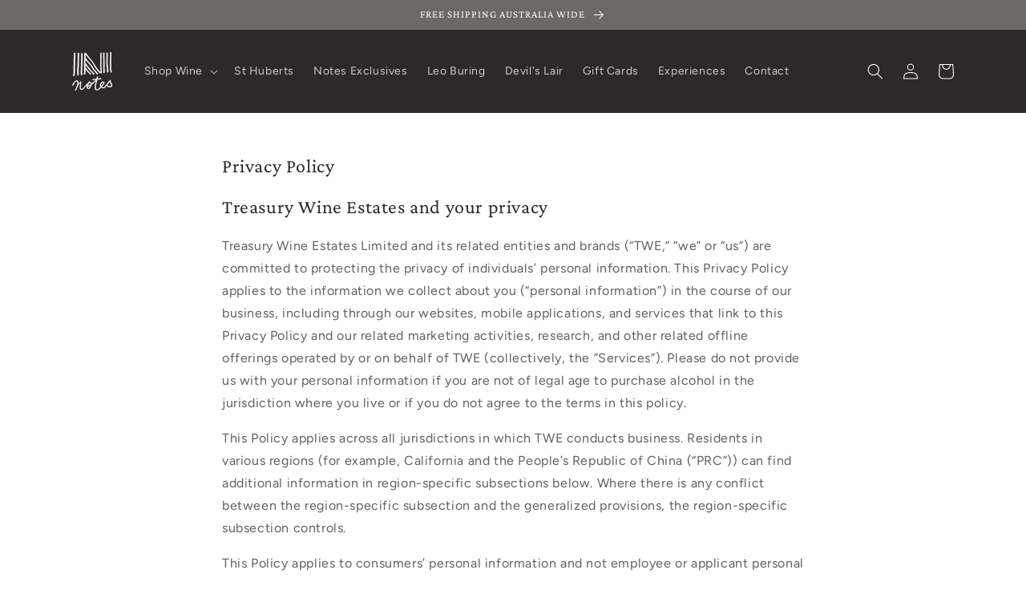

--- FILE ---
content_type: text/html; charset=utf-8
request_url: https://www.noteswine.com.au/pages/privacy-policy
body_size: 45260
content:
<!doctype html>
<html class="no-js" lang="en">
  <head>
    <meta name="google-site-verification" content="bZ8zRZpARmg-2Xi4ngcZTRMRTdA8jncbdaTU-LJV4MQ" />
    <meta charset="utf-8">
    <meta http-equiv="X-UA-Compatible" content="IE=edge">
    <meta name="viewport" content="width=device-width,initial-scale=1">
    <meta name="theme-color" content="">
    <link rel="canonical" href="https://www.noteswine.com.au/pages/privacy-policy">
    <link rel="preconnect" href="https://cdn.shopify.com" crossorigin><link rel="icon" type="image/png" href="//www.noteswine.com.au/cdn/shop/files/Notes_Logo_Black_32x32.png?v=1642137954"><link rel="preconnect" href="https://fonts.shopifycdn.com" crossorigin><title>
      Privacy Policy
 &ndash; Notes Wine</title>

    
      <meta name="description" content="Treasury Wine Estates and your privacy Treasury Wine Estates Limited and its related entities and brands (“TWE,” “we” or “us”) are committed to protecting the privacy of individuals’ personal information. This Privacy Policy applies to the information we collect about you (“personal information”) in the course of our b">
    

    

<meta property="og:site_name" content="Notes Wine">
<meta property="og:url" content="https://www.noteswine.com.au/pages/privacy-policy">
<meta property="og:title" content="Privacy Policy">
<meta property="og:type" content="website">
<meta property="og:description" content="Treasury Wine Estates and your privacy Treasury Wine Estates Limited and its related entities and brands (“TWE,” “we” or “us”) are committed to protecting the privacy of individuals’ personal information. This Privacy Policy applies to the information we collect about you (“personal information”) in the course of our b"><meta property="og:image" content="http://www.noteswine.com.au/cdn/shop/files/Notes_Logo_Black_Social_Sharing_1200x628_eb08fc91-85c8-4d38-abc5-cd7a8fb96b6d.png?v=1642138451">
  <meta property="og:image:secure_url" content="https://www.noteswine.com.au/cdn/shop/files/Notes_Logo_Black_Social_Sharing_1200x628_eb08fc91-85c8-4d38-abc5-cd7a8fb96b6d.png?v=1642138451">
  <meta property="og:image:width" content="1200">
  <meta property="og:image:height" content="628"><meta name="twitter:card" content="summary_large_image">
<meta name="twitter:title" content="Privacy Policy">
<meta name="twitter:description" content="Treasury Wine Estates and your privacy Treasury Wine Estates Limited and its related entities and brands (“TWE,” “we” or “us”) are committed to protecting the privacy of individuals’ personal information. This Privacy Policy applies to the information we collect about you (“personal information”) in the course of our b">


    <script src="//www.noteswine.com.au/cdn/shop/t/3/assets/global.js?v=161567614324728653621724221781" defer="defer"></script>
    <script>window.performance && window.performance.mark && window.performance.mark('shopify.content_for_header.start');</script><meta name="facebook-domain-verification" content="px5v4mosf9lvm3qngn68cfdp53kyqt">
<meta name="facebook-domain-verification" content="4jdw3iyuamnripwa7ulpibwpzra30t">
<meta id="shopify-digital-wallet" name="shopify-digital-wallet" content="/55475503148/digital_wallets/dialog">
<script async="async" src="/checkouts/internal/preloads.js?locale=en-AU"></script>
<script id="shopify-features" type="application/json">{"accessToken":"7c85e7c56454ddda58235d724af93792","betas":["rich-media-storefront-analytics"],"domain":"www.noteswine.com.au","predictiveSearch":true,"shopId":55475503148,"locale":"en"}</script>
<script>var Shopify = Shopify || {};
Shopify.shop = "notes-wine.myshopify.com";
Shopify.locale = "en";
Shopify.currency = {"active":"AUD","rate":"1.0"};
Shopify.country = "AU";
Shopify.theme = {"name":"wine club(Dawn base)","id":134409945132,"schema_name":"Dawn","schema_version":"2.4.0","theme_store_id":null,"role":"main"};
Shopify.theme.handle = "null";
Shopify.theme.style = {"id":null,"handle":null};
Shopify.cdnHost = "www.noteswine.com.au/cdn";
Shopify.routes = Shopify.routes || {};
Shopify.routes.root = "/";</script>
<script type="module">!function(o){(o.Shopify=o.Shopify||{}).modules=!0}(window);</script>
<script>!function(o){function n(){var o=[];function n(){o.push(Array.prototype.slice.apply(arguments))}return n.q=o,n}var t=o.Shopify=o.Shopify||{};t.loadFeatures=n(),t.autoloadFeatures=n()}(window);</script>
<script id="shop-js-analytics" type="application/json">{"pageType":"page"}</script>
<script defer="defer" async type="module" src="//www.noteswine.com.au/cdn/shopifycloud/shop-js/modules/v2/client.init-shop-cart-sync_C5BV16lS.en.esm.js"></script>
<script defer="defer" async type="module" src="//www.noteswine.com.au/cdn/shopifycloud/shop-js/modules/v2/chunk.common_CygWptCX.esm.js"></script>
<script type="module">
  await import("//www.noteswine.com.au/cdn/shopifycloud/shop-js/modules/v2/client.init-shop-cart-sync_C5BV16lS.en.esm.js");
await import("//www.noteswine.com.au/cdn/shopifycloud/shop-js/modules/v2/chunk.common_CygWptCX.esm.js");

  window.Shopify.SignInWithShop?.initShopCartSync?.({"fedCMEnabled":true,"windoidEnabled":true});

</script>
<script>(function() {
  var isLoaded = false;
  function asyncLoad() {
    if (isLoaded) return;
    isLoaded = true;
    var urls = ["https:\/\/av-northern-apps.com\/js\/agecheckerplus_mG35tH2eGxRu7PQW.js?shop=notes-wine.myshopify.com","https:\/\/a.mailmunch.co\/widgets\/site-1015289-0b11ec7f70e9988cf6d3255acf56a903d4ba2a82.js?shop=notes-wine.myshopify.com","https:\/\/a.mailmunch.co\/widgets\/site-1015289-0b11ec7f70e9988cf6d3255acf56a903d4ba2a82.js?shop=notes-wine.myshopify.com","https:\/\/chimpstatic.com\/mcjs-connected\/js\/users\/a515b94457f70ad2760721e09\/ec4f88825893cbdaa9e59832d.js?shop=notes-wine.myshopify.com"];
    for (var i = 0; i < urls.length; i++) {
      var s = document.createElement('script');
      s.type = 'text/javascript';
      s.async = true;
      s.src = urls[i];
      var x = document.getElementsByTagName('script')[0];
      x.parentNode.insertBefore(s, x);
    }
  };
  if(window.attachEvent) {
    window.attachEvent('onload', asyncLoad);
  } else {
    window.addEventListener('load', asyncLoad, false);
  }
})();</script>
<script id="__st">var __st={"a":55475503148,"offset":39600,"reqid":"ef4ae2b8-57d0-490d-8a60-4576364633a6-1768717920","pageurl":"www.noteswine.com.au\/pages\/privacy-policy","s":"pages-81521934380","u":"5b9bb9316aa9","p":"page","rtyp":"page","rid":81521934380};</script>
<script>window.ShopifyPaypalV4VisibilityTracking = true;</script>
<script id="captcha-bootstrap">!function(){'use strict';const t='contact',e='account',n='new_comment',o=[[t,t],['blogs',n],['comments',n],[t,'customer']],c=[[e,'customer_login'],[e,'guest_login'],[e,'recover_customer_password'],[e,'create_customer']],r=t=>t.map((([t,e])=>`form[action*='/${t}']:not([data-nocaptcha='true']) input[name='form_type'][value='${e}']`)).join(','),a=t=>()=>t?[...document.querySelectorAll(t)].map((t=>t.form)):[];function s(){const t=[...o],e=r(t);return a(e)}const i='password',u='form_key',d=['recaptcha-v3-token','g-recaptcha-response','h-captcha-response',i],f=()=>{try{return window.sessionStorage}catch{return}},m='__shopify_v',_=t=>t.elements[u];function p(t,e,n=!1){try{const o=window.sessionStorage,c=JSON.parse(o.getItem(e)),{data:r}=function(t){const{data:e,action:n}=t;return t[m]||n?{data:e,action:n}:{data:t,action:n}}(c);for(const[e,n]of Object.entries(r))t.elements[e]&&(t.elements[e].value=n);n&&o.removeItem(e)}catch(o){console.error('form repopulation failed',{error:o})}}const l='form_type',E='cptcha';function T(t){t.dataset[E]=!0}const w=window,h=w.document,L='Shopify',v='ce_forms',y='captcha';let A=!1;((t,e)=>{const n=(g='f06e6c50-85a8-45c8-87d0-21a2b65856fe',I='https://cdn.shopify.com/shopifycloud/storefront-forms-hcaptcha/ce_storefront_forms_captcha_hcaptcha.v1.5.2.iife.js',D={infoText:'Protected by hCaptcha',privacyText:'Privacy',termsText:'Terms'},(t,e,n)=>{const o=w[L][v],c=o.bindForm;if(c)return c(t,g,e,D).then(n);var r;o.q.push([[t,g,e,D],n]),r=I,A||(h.body.append(Object.assign(h.createElement('script'),{id:'captcha-provider',async:!0,src:r})),A=!0)});var g,I,D;w[L]=w[L]||{},w[L][v]=w[L][v]||{},w[L][v].q=[],w[L][y]=w[L][y]||{},w[L][y].protect=function(t,e){n(t,void 0,e),T(t)},Object.freeze(w[L][y]),function(t,e,n,w,h,L){const[v,y,A,g]=function(t,e,n){const i=e?o:[],u=t?c:[],d=[...i,...u],f=r(d),m=r(i),_=r(d.filter((([t,e])=>n.includes(e))));return[a(f),a(m),a(_),s()]}(w,h,L),I=t=>{const e=t.target;return e instanceof HTMLFormElement?e:e&&e.form},D=t=>v().includes(t);t.addEventListener('submit',(t=>{const e=I(t);if(!e)return;const n=D(e)&&!e.dataset.hcaptchaBound&&!e.dataset.recaptchaBound,o=_(e),c=g().includes(e)&&(!o||!o.value);(n||c)&&t.preventDefault(),c&&!n&&(function(t){try{if(!f())return;!function(t){const e=f();if(!e)return;const n=_(t);if(!n)return;const o=n.value;o&&e.removeItem(o)}(t);const e=Array.from(Array(32),(()=>Math.random().toString(36)[2])).join('');!function(t,e){_(t)||t.append(Object.assign(document.createElement('input'),{type:'hidden',name:u})),t.elements[u].value=e}(t,e),function(t,e){const n=f();if(!n)return;const o=[...t.querySelectorAll(`input[type='${i}']`)].map((({name:t})=>t)),c=[...d,...o],r={};for(const[a,s]of new FormData(t).entries())c.includes(a)||(r[a]=s);n.setItem(e,JSON.stringify({[m]:1,action:t.action,data:r}))}(t,e)}catch(e){console.error('failed to persist form',e)}}(e),e.submit())}));const S=(t,e)=>{t&&!t.dataset[E]&&(n(t,e.some((e=>e===t))),T(t))};for(const o of['focusin','change'])t.addEventListener(o,(t=>{const e=I(t);D(e)&&S(e,y())}));const B=e.get('form_key'),M=e.get(l),P=B&&M;t.addEventListener('DOMContentLoaded',(()=>{const t=y();if(P)for(const e of t)e.elements[l].value===M&&p(e,B);[...new Set([...A(),...v().filter((t=>'true'===t.dataset.shopifyCaptcha))])].forEach((e=>S(e,t)))}))}(h,new URLSearchParams(w.location.search),n,t,e,['guest_login'])})(!0,!0)}();</script>
<script integrity="sha256-4kQ18oKyAcykRKYeNunJcIwy7WH5gtpwJnB7kiuLZ1E=" data-source-attribution="shopify.loadfeatures" defer="defer" src="//www.noteswine.com.au/cdn/shopifycloud/storefront/assets/storefront/load_feature-a0a9edcb.js" crossorigin="anonymous"></script>
<script data-source-attribution="shopify.dynamic_checkout.dynamic.init">var Shopify=Shopify||{};Shopify.PaymentButton=Shopify.PaymentButton||{isStorefrontPortableWallets:!0,init:function(){window.Shopify.PaymentButton.init=function(){};var t=document.createElement("script");t.src="https://www.noteswine.com.au/cdn/shopifycloud/portable-wallets/latest/portable-wallets.en.js",t.type="module",document.head.appendChild(t)}};
</script>
<script data-source-attribution="shopify.dynamic_checkout.buyer_consent">
  function portableWalletsHideBuyerConsent(e){var t=document.getElementById("shopify-buyer-consent"),n=document.getElementById("shopify-subscription-policy-button");t&&n&&(t.classList.add("hidden"),t.setAttribute("aria-hidden","true"),n.removeEventListener("click",e))}function portableWalletsShowBuyerConsent(e){var t=document.getElementById("shopify-buyer-consent"),n=document.getElementById("shopify-subscription-policy-button");t&&n&&(t.classList.remove("hidden"),t.removeAttribute("aria-hidden"),n.addEventListener("click",e))}window.Shopify?.PaymentButton&&(window.Shopify.PaymentButton.hideBuyerConsent=portableWalletsHideBuyerConsent,window.Shopify.PaymentButton.showBuyerConsent=portableWalletsShowBuyerConsent);
</script>
<script data-source-attribution="shopify.dynamic_checkout.cart.bootstrap">document.addEventListener("DOMContentLoaded",(function(){function t(){return document.querySelector("shopify-accelerated-checkout-cart, shopify-accelerated-checkout")}if(t())Shopify.PaymentButton.init();else{new MutationObserver((function(e,n){t()&&(Shopify.PaymentButton.init(),n.disconnect())})).observe(document.body,{childList:!0,subtree:!0})}}));
</script>
<link id="shopify-accelerated-checkout-styles" rel="stylesheet" media="screen" href="https://www.noteswine.com.au/cdn/shopifycloud/portable-wallets/latest/accelerated-checkout-backwards-compat.css" crossorigin="anonymous">
<style id="shopify-accelerated-checkout-cart">
        #shopify-buyer-consent {
  margin-top: 1em;
  display: inline-block;
  width: 100%;
}

#shopify-buyer-consent.hidden {
  display: none;
}

#shopify-subscription-policy-button {
  background: none;
  border: none;
  padding: 0;
  text-decoration: underline;
  font-size: inherit;
  cursor: pointer;
}

#shopify-subscription-policy-button::before {
  box-shadow: none;
}

      </style>
<script id="sections-script" data-sections="header,footer" defer="defer" src="//www.noteswine.com.au/cdn/shop/t/3/compiled_assets/scripts.js?2707"></script>
<script>window.performance && window.performance.mark && window.performance.mark('shopify.content_for_header.end');</script>


    <style data-shopify>
    

      @font-face {
  font-family: Figtree;
  font-weight: 400;
  font-style: normal;
  font-display: swap;
  src: url("//www.noteswine.com.au/cdn/fonts/figtree/figtree_n4.3c0838aba1701047e60be6a99a1b0a40ce9b8419.woff2") format("woff2"),
       url("//www.noteswine.com.au/cdn/fonts/figtree/figtree_n4.c0575d1db21fc3821f17fd6617d3dee552312137.woff") format("woff");
}

      @font-face {
  font-family: Figtree;
  font-weight: 700;
  font-style: normal;
  font-display: swap;
  src: url("//www.noteswine.com.au/cdn/fonts/figtree/figtree_n7.2fd9bfe01586148e644724096c9d75e8c7a90e55.woff2") format("woff2"),
       url("//www.noteswine.com.au/cdn/fonts/figtree/figtree_n7.ea05de92d862f9594794ab281c4c3a67501ef5fc.woff") format("woff");
}

      @font-face {
  font-family: Figtree;
  font-weight: 400;
  font-style: italic;
  font-display: swap;
  src: url("//www.noteswine.com.au/cdn/fonts/figtree/figtree_i4.89f7a4275c064845c304a4cf8a4a586060656db2.woff2") format("woff2"),
       url("//www.noteswine.com.au/cdn/fonts/figtree/figtree_i4.6f955aaaafc55a22ffc1f32ecf3756859a5ad3e2.woff") format("woff");
}

      @font-face {
  font-family: Figtree;
  font-weight: 700;
  font-style: italic;
  font-display: swap;
  src: url("//www.noteswine.com.au/cdn/fonts/figtree/figtree_i7.06add7096a6f2ab742e09ec7e498115904eda1fe.woff2") format("woff2"),
       url("//www.noteswine.com.au/cdn/fonts/figtree/figtree_i7.ee584b5fcaccdbb5518c0228158941f8df81b101.woff") format("woff");
}

      @font-face {
  font-family: "Crimson Pro";
  font-weight: 400;
  font-style: normal;
  font-display: swap;
  src: url("//www.noteswine.com.au/cdn/fonts/crimson_pro/crimsonpro_n4.af7e5f35fb5e103ddb0d48d62eeb24849e95bc7d.woff2") format("woff2"),
       url("//www.noteswine.com.au/cdn/fonts/crimson_pro/crimsonpro_n4.3fe4f48589996a4db104f3df11cb1025be6f4749.woff") format("woff");
}


      :root {
        --font-body-family: Figtree, sans-serif;
        --font-body-style: normal;
        --font-body-weight: 400;

        --font-heading-family: "Crimson Pro", serif;
        --font-heading-style: normal;
        --font-heading-weight: 400;

        --font-body-scale: 1.0;
        --font-heading-scale: 1.0;

        --color-base-text: 45, 41, 38;
        --color-base-background-1: 255, 255, 255;
        --color-base-background-2: 255, 255, 247;
        --color-base-solid-button-labels: 255, 255, 255;
        --color-base-outline-button-labels: 108, 104, 100;
        --color-base-accent-1: 45, 41, 38;
        --color-base-accent-2: 108, 104, 100;
        --payment-terms-background-color: #ffffff;

        --gradient-base-background-1: #ffffff;
        --gradient-base-background-2: #fffff7;
        --gradient-base-accent-1: #2d2926;
        --gradient-base-accent-2: #6c6864;

        --page-width: 120rem;
        --page-width-margin: 0rem;
      }

      *,
      *::before,
      *::after {
        box-sizing: inherit;
      }

      html {
        box-sizing: border-box;
        font-size: calc(var(--font-body-scale) * 62.5%);
        height: 100%;
      }

      body {
        display: grid;
        grid-template-rows: auto auto 1fr auto;
        grid-template-columns: 100%;
        min-height: 100%;
        margin: 0;
        font-size: 1.5rem;
        letter-spacing: 0.06rem;
        line-height: calc(1 + 0.8 / var(--font-body-scale));
        font-family: var(--font-body-family);
        font-style: var(--font-body-style);
        font-weight: var(--font-body-weight);
      }

      @media screen and (min-width: 750px) {
        body {
          font-size: 1.6rem;
        }
      }
    </style>

    <link href="//www.noteswine.com.au/cdn/shop/t/3/assets/base.css?v=28372115102552323101750989878" rel="stylesheet" type="text/css" media="all" />
<link rel="preload" as="font" href="//www.noteswine.com.au/cdn/fonts/figtree/figtree_n4.3c0838aba1701047e60be6a99a1b0a40ce9b8419.woff2" type="font/woff2" crossorigin><link rel="preload" as="font" href="//www.noteswine.com.au/cdn/fonts/crimson_pro/crimsonpro_n4.af7e5f35fb5e103ddb0d48d62eeb24849e95bc7d.woff2" type="font/woff2" crossorigin><link rel="stylesheet" href="//www.noteswine.com.au/cdn/shop/t/3/assets/component-predictive-search.css?v=10425135875555615991724221781" media="print" onload="this.media='all'"><script>document.documentElement.className = document.documentElement.className.replace('no-js', 'js');</script>
    <link rel="preconnect" href="https://fonts.googleapis.com">
	<link rel="preconnect" href="https://fonts.gstatic.com" crossorigin>
    
	<link href="https://fonts.googleapis.com/css2?family=Caveat&display=swap" rel="stylesheet">
	
	<script src="https://ajax.googleapis.com/ajax/libs/jquery/3.6.0/jquery.min.js" type="text/javascript"></script>
  
    <script>
              if (typeof BSS_PL == 'undefined') {
                  var BSS_PL = {};
              }
              var bssPlApiServer = "https://product-labels-pro.bsscommerce.com";
              BSS_PL.customerTags = 'null';
              BSS_PL.configData = [];
              BSS_PL.storeId = 17059;
              BSS_PL.currentPlan = "false";
              BSS_PL.storeIdCustomOld = "10678";
              BSS_PL.storeIdOldWIthPriority = "12200";
              </script>
          <style>
.homepage-slideshow .slick-slide .bss_pl_img {
    visibility: hidden !important;
}
</style>
    <!-- Loading script asynchronously -->
<script type="text/javascript">
    (function(a,b,c,d){
    /* a='//tags.tiqcdn.com/utag/twe/notes/prod/utag.js'; */
	a='//tags.tiqcdn.com/utag/twe/notes/prod/utag.js';
    b=document;c='script';d=b.createElement(c);d.src=a;d.type='text/java'+c;d.async=true;
    a=b.getElementsByTagName(c)[0];a.parentNode.insertBefore(d,a);
    })();
</script>
 
 <!-- BEGIN app block: shopify://apps/evlop-order-limits-min-max/blocks/cart-validator/5faf2f1c-0e1b-4196-9655-09598ebe59b0 -->

<script type="application/json" id="evlop-order-limits-initial-cart-state">{
    "total_weight": 0.0,
    "total_price": 0,
    "items": []}</script><script type="application/json" id="evlop-order-limits-product-lookup">{}</script>
<script type="application/json" id="evlop-order-limits-error-messages">null</script>
<script type="application/json" id="evlop-order-limits-css-selectors">null</script>
<script type="application/json" id="evlop-order-limits-validation-rules">{
  "cart": null,
  "product": {"7922077138988": {"maxQuantity":"1"},"7922082840620": {"maxQuantity":"1"},"8100626038828": {"maxQuantity":"2"},"7747294789676": {"minQuantity":"0","maxQuantity":"2"},"7744949714988": {"maxQuantity":"2"},"7737284558892": {"maxQuantity":"1"},"7856638885932": {"maxQuantity":"1"},"7737283674156": {"maxQuantity":"1"},"7884283936812": {"minQuantity":"6","multipleOf":"6"},"7873563328556": {"minQuantity":"6","multipleOf":"6"},"7873550680108": {"minQuantity":"6","multipleOf":"6"}},
  "collection": {"340356169772": {"minQuantity":"0"}}
}</script>
<!-- END app block --><!-- BEGIN app block: shopify://apps/gg-product-gallery/blocks/app-embed-block/09c0440b-b921-435c-a2f5-3fc8f53b0424 -->

<script>
  window.pmsliderEnabled = true
  window.pmsliderZoomSrc = "https://cdn.shopify.com/extensions/019bc82a-436e-7795-b3f4-7e118d77211b/pmslider-rb-100/assets/zoom.js"
</script>

<!-- END app block --><script src="https://cdn.shopify.com/extensions/0199aaff-96ec-7af5-a7de-d12946292f23/order-limits-60/assets/cart-validator.min.js" type="text/javascript" defer="defer"></script>
<link href="https://cdn.shopify.com/extensions/0199aaff-96ec-7af5-a7de-d12946292f23/order-limits-60/assets/cart-validator.css" rel="stylesheet" type="text/css" media="all">
<script src="https://cdn.shopify.com/extensions/019b92df-1966-750c-943d-a8ced4b05ac2/option-cli3-369/assets/gpomain.js" type="text/javascript" defer="defer"></script>
<link href="https://monorail-edge.shopifysvc.com" rel="dns-prefetch">
<script>(function(){if ("sendBeacon" in navigator && "performance" in window) {try {var session_token_from_headers = performance.getEntriesByType('navigation')[0].serverTiming.find(x => x.name == '_s').description;} catch {var session_token_from_headers = undefined;}var session_cookie_matches = document.cookie.match(/_shopify_s=([^;]*)/);var session_token_from_cookie = session_cookie_matches && session_cookie_matches.length === 2 ? session_cookie_matches[1] : "";var session_token = session_token_from_headers || session_token_from_cookie || "";function handle_abandonment_event(e) {var entries = performance.getEntries().filter(function(entry) {return /monorail-edge.shopifysvc.com/.test(entry.name);});if (!window.abandonment_tracked && entries.length === 0) {window.abandonment_tracked = true;var currentMs = Date.now();var navigation_start = performance.timing.navigationStart;var payload = {shop_id: 55475503148,url: window.location.href,navigation_start,duration: currentMs - navigation_start,session_token,page_type: "page"};window.navigator.sendBeacon("https://monorail-edge.shopifysvc.com/v1/produce", JSON.stringify({schema_id: "online_store_buyer_site_abandonment/1.1",payload: payload,metadata: {event_created_at_ms: currentMs,event_sent_at_ms: currentMs}}));}}window.addEventListener('pagehide', handle_abandonment_event);}}());</script>
<script id="web-pixels-manager-setup">(function e(e,d,r,n,o){if(void 0===o&&(o={}),!Boolean(null===(a=null===(i=window.Shopify)||void 0===i?void 0:i.analytics)||void 0===a?void 0:a.replayQueue)){var i,a;window.Shopify=window.Shopify||{};var t=window.Shopify;t.analytics=t.analytics||{};var s=t.analytics;s.replayQueue=[],s.publish=function(e,d,r){return s.replayQueue.push([e,d,r]),!0};try{self.performance.mark("wpm:start")}catch(e){}var l=function(){var e={modern:/Edge?\/(1{2}[4-9]|1[2-9]\d|[2-9]\d{2}|\d{4,})\.\d+(\.\d+|)|Firefox\/(1{2}[4-9]|1[2-9]\d|[2-9]\d{2}|\d{4,})\.\d+(\.\d+|)|Chrom(ium|e)\/(9{2}|\d{3,})\.\d+(\.\d+|)|(Maci|X1{2}).+ Version\/(15\.\d+|(1[6-9]|[2-9]\d|\d{3,})\.\d+)([,.]\d+|)( \(\w+\)|)( Mobile\/\w+|) Safari\/|Chrome.+OPR\/(9{2}|\d{3,})\.\d+\.\d+|(CPU[ +]OS|iPhone[ +]OS|CPU[ +]iPhone|CPU IPhone OS|CPU iPad OS)[ +]+(15[._]\d+|(1[6-9]|[2-9]\d|\d{3,})[._]\d+)([._]\d+|)|Android:?[ /-](13[3-9]|1[4-9]\d|[2-9]\d{2}|\d{4,})(\.\d+|)(\.\d+|)|Android.+Firefox\/(13[5-9]|1[4-9]\d|[2-9]\d{2}|\d{4,})\.\d+(\.\d+|)|Android.+Chrom(ium|e)\/(13[3-9]|1[4-9]\d|[2-9]\d{2}|\d{4,})\.\d+(\.\d+|)|SamsungBrowser\/([2-9]\d|\d{3,})\.\d+/,legacy:/Edge?\/(1[6-9]|[2-9]\d|\d{3,})\.\d+(\.\d+|)|Firefox\/(5[4-9]|[6-9]\d|\d{3,})\.\d+(\.\d+|)|Chrom(ium|e)\/(5[1-9]|[6-9]\d|\d{3,})\.\d+(\.\d+|)([\d.]+$|.*Safari\/(?![\d.]+ Edge\/[\d.]+$))|(Maci|X1{2}).+ Version\/(10\.\d+|(1[1-9]|[2-9]\d|\d{3,})\.\d+)([,.]\d+|)( \(\w+\)|)( Mobile\/\w+|) Safari\/|Chrome.+OPR\/(3[89]|[4-9]\d|\d{3,})\.\d+\.\d+|(CPU[ +]OS|iPhone[ +]OS|CPU[ +]iPhone|CPU IPhone OS|CPU iPad OS)[ +]+(10[._]\d+|(1[1-9]|[2-9]\d|\d{3,})[._]\d+)([._]\d+|)|Android:?[ /-](13[3-9]|1[4-9]\d|[2-9]\d{2}|\d{4,})(\.\d+|)(\.\d+|)|Mobile Safari.+OPR\/([89]\d|\d{3,})\.\d+\.\d+|Android.+Firefox\/(13[5-9]|1[4-9]\d|[2-9]\d{2}|\d{4,})\.\d+(\.\d+|)|Android.+Chrom(ium|e)\/(13[3-9]|1[4-9]\d|[2-9]\d{2}|\d{4,})\.\d+(\.\d+|)|Android.+(UC? ?Browser|UCWEB|U3)[ /]?(15\.([5-9]|\d{2,})|(1[6-9]|[2-9]\d|\d{3,})\.\d+)\.\d+|SamsungBrowser\/(5\.\d+|([6-9]|\d{2,})\.\d+)|Android.+MQ{2}Browser\/(14(\.(9|\d{2,})|)|(1[5-9]|[2-9]\d|\d{3,})(\.\d+|))(\.\d+|)|K[Aa][Ii]OS\/(3\.\d+|([4-9]|\d{2,})\.\d+)(\.\d+|)/},d=e.modern,r=e.legacy,n=navigator.userAgent;return n.match(d)?"modern":n.match(r)?"legacy":"unknown"}(),u="modern"===l?"modern":"legacy",c=(null!=n?n:{modern:"",legacy:""})[u],f=function(e){return[e.baseUrl,"/wpm","/b",e.hashVersion,"modern"===e.buildTarget?"m":"l",".js"].join("")}({baseUrl:d,hashVersion:r,buildTarget:u}),m=function(e){var d=e.version,r=e.bundleTarget,n=e.surface,o=e.pageUrl,i=e.monorailEndpoint;return{emit:function(e){var a=e.status,t=e.errorMsg,s=(new Date).getTime(),l=JSON.stringify({metadata:{event_sent_at_ms:s},events:[{schema_id:"web_pixels_manager_load/3.1",payload:{version:d,bundle_target:r,page_url:o,status:a,surface:n,error_msg:t},metadata:{event_created_at_ms:s}}]});if(!i)return console&&console.warn&&console.warn("[Web Pixels Manager] No Monorail endpoint provided, skipping logging."),!1;try{return self.navigator.sendBeacon.bind(self.navigator)(i,l)}catch(e){}var u=new XMLHttpRequest;try{return u.open("POST",i,!0),u.setRequestHeader("Content-Type","text/plain"),u.send(l),!0}catch(e){return console&&console.warn&&console.warn("[Web Pixels Manager] Got an unhandled error while logging to Monorail."),!1}}}}({version:r,bundleTarget:l,surface:e.surface,pageUrl:self.location.href,monorailEndpoint:e.monorailEndpoint});try{o.browserTarget=l,function(e){var d=e.src,r=e.async,n=void 0===r||r,o=e.onload,i=e.onerror,a=e.sri,t=e.scriptDataAttributes,s=void 0===t?{}:t,l=document.createElement("script"),u=document.querySelector("head"),c=document.querySelector("body");if(l.async=n,l.src=d,a&&(l.integrity=a,l.crossOrigin="anonymous"),s)for(var f in s)if(Object.prototype.hasOwnProperty.call(s,f))try{l.dataset[f]=s[f]}catch(e){}if(o&&l.addEventListener("load",o),i&&l.addEventListener("error",i),u)u.appendChild(l);else{if(!c)throw new Error("Did not find a head or body element to append the script");c.appendChild(l)}}({src:f,async:!0,onload:function(){if(!function(){var e,d;return Boolean(null===(d=null===(e=window.Shopify)||void 0===e?void 0:e.analytics)||void 0===d?void 0:d.initialized)}()){var d=window.webPixelsManager.init(e)||void 0;if(d){var r=window.Shopify.analytics;r.replayQueue.forEach((function(e){var r=e[0],n=e[1],o=e[2];d.publishCustomEvent(r,n,o)})),r.replayQueue=[],r.publish=d.publishCustomEvent,r.visitor=d.visitor,r.initialized=!0}}},onerror:function(){return m.emit({status:"failed",errorMsg:"".concat(f," has failed to load")})},sri:function(e){var d=/^sha384-[A-Za-z0-9+/=]+$/;return"string"==typeof e&&d.test(e)}(c)?c:"",scriptDataAttributes:o}),m.emit({status:"loading"})}catch(e){m.emit({status:"failed",errorMsg:(null==e?void 0:e.message)||"Unknown error"})}}})({shopId: 55475503148,storefrontBaseUrl: "https://www.noteswine.com.au",extensionsBaseUrl: "https://extensions.shopifycdn.com/cdn/shopifycloud/web-pixels-manager",monorailEndpoint: "https://monorail-edge.shopifysvc.com/unstable/produce_batch",surface: "storefront-renderer",enabledBetaFlags: ["2dca8a86"],webPixelsConfigList: [{"id":"140116012","configuration":"{\"pixel_id\":\"1065698601004857\",\"pixel_type\":\"facebook_pixel\",\"metaapp_system_user_token\":\"-\"}","eventPayloadVersion":"v1","runtimeContext":"OPEN","scriptVersion":"ca16bc87fe92b6042fbaa3acc2fbdaa6","type":"APP","apiClientId":2329312,"privacyPurposes":["ANALYTICS","MARKETING","SALE_OF_DATA"],"dataSharingAdjustments":{"protectedCustomerApprovalScopes":["read_customer_address","read_customer_email","read_customer_name","read_customer_personal_data","read_customer_phone"]}},{"id":"71303212","eventPayloadVersion":"v1","runtimeContext":"LAX","scriptVersion":"1","type":"CUSTOM","privacyPurposes":["ANALYTICS"],"name":"Google Analytics tag (migrated)"},{"id":"shopify-app-pixel","configuration":"{}","eventPayloadVersion":"v1","runtimeContext":"STRICT","scriptVersion":"0450","apiClientId":"shopify-pixel","type":"APP","privacyPurposes":["ANALYTICS","MARKETING"]},{"id":"shopify-custom-pixel","eventPayloadVersion":"v1","runtimeContext":"LAX","scriptVersion":"0450","apiClientId":"shopify-pixel","type":"CUSTOM","privacyPurposes":["ANALYTICS","MARKETING"]}],isMerchantRequest: false,initData: {"shop":{"name":"Notes Wine","paymentSettings":{"currencyCode":"AUD"},"myshopifyDomain":"notes-wine.myshopify.com","countryCode":"AU","storefrontUrl":"https:\/\/www.noteswine.com.au"},"customer":null,"cart":null,"checkout":null,"productVariants":[],"purchasingCompany":null},},"https://www.noteswine.com.au/cdn","fcfee988w5aeb613cpc8e4bc33m6693e112",{"modern":"","legacy":""},{"shopId":"55475503148","storefrontBaseUrl":"https:\/\/www.noteswine.com.au","extensionBaseUrl":"https:\/\/extensions.shopifycdn.com\/cdn\/shopifycloud\/web-pixels-manager","surface":"storefront-renderer","enabledBetaFlags":"[\"2dca8a86\"]","isMerchantRequest":"false","hashVersion":"fcfee988w5aeb613cpc8e4bc33m6693e112","publish":"custom","events":"[[\"page_viewed\",{}]]"});</script><script>
  window.ShopifyAnalytics = window.ShopifyAnalytics || {};
  window.ShopifyAnalytics.meta = window.ShopifyAnalytics.meta || {};
  window.ShopifyAnalytics.meta.currency = 'AUD';
  var meta = {"page":{"pageType":"page","resourceType":"page","resourceId":81521934380,"requestId":"ef4ae2b8-57d0-490d-8a60-4576364633a6-1768717920"}};
  for (var attr in meta) {
    window.ShopifyAnalytics.meta[attr] = meta[attr];
  }
</script>
<script class="analytics">
  (function () {
    var customDocumentWrite = function(content) {
      var jquery = null;

      if (window.jQuery) {
        jquery = window.jQuery;
      } else if (window.Checkout && window.Checkout.$) {
        jquery = window.Checkout.$;
      }

      if (jquery) {
        jquery('body').append(content);
      }
    };

    var hasLoggedConversion = function(token) {
      if (token) {
        return document.cookie.indexOf('loggedConversion=' + token) !== -1;
      }
      return false;
    }

    var setCookieIfConversion = function(token) {
      if (token) {
        var twoMonthsFromNow = new Date(Date.now());
        twoMonthsFromNow.setMonth(twoMonthsFromNow.getMonth() + 2);

        document.cookie = 'loggedConversion=' + token + '; expires=' + twoMonthsFromNow;
      }
    }

    var trekkie = window.ShopifyAnalytics.lib = window.trekkie = window.trekkie || [];
    if (trekkie.integrations) {
      return;
    }
    trekkie.methods = [
      'identify',
      'page',
      'ready',
      'track',
      'trackForm',
      'trackLink'
    ];
    trekkie.factory = function(method) {
      return function() {
        var args = Array.prototype.slice.call(arguments);
        args.unshift(method);
        trekkie.push(args);
        return trekkie;
      };
    };
    for (var i = 0; i < trekkie.methods.length; i++) {
      var key = trekkie.methods[i];
      trekkie[key] = trekkie.factory(key);
    }
    trekkie.load = function(config) {
      trekkie.config = config || {};
      trekkie.config.initialDocumentCookie = document.cookie;
      var first = document.getElementsByTagName('script')[0];
      var script = document.createElement('script');
      script.type = 'text/javascript';
      script.onerror = function(e) {
        var scriptFallback = document.createElement('script');
        scriptFallback.type = 'text/javascript';
        scriptFallback.onerror = function(error) {
                var Monorail = {
      produce: function produce(monorailDomain, schemaId, payload) {
        var currentMs = new Date().getTime();
        var event = {
          schema_id: schemaId,
          payload: payload,
          metadata: {
            event_created_at_ms: currentMs,
            event_sent_at_ms: currentMs
          }
        };
        return Monorail.sendRequest("https://" + monorailDomain + "/v1/produce", JSON.stringify(event));
      },
      sendRequest: function sendRequest(endpointUrl, payload) {
        // Try the sendBeacon API
        if (window && window.navigator && typeof window.navigator.sendBeacon === 'function' && typeof window.Blob === 'function' && !Monorail.isIos12()) {
          var blobData = new window.Blob([payload], {
            type: 'text/plain'
          });

          if (window.navigator.sendBeacon(endpointUrl, blobData)) {
            return true;
          } // sendBeacon was not successful

        } // XHR beacon

        var xhr = new XMLHttpRequest();

        try {
          xhr.open('POST', endpointUrl);
          xhr.setRequestHeader('Content-Type', 'text/plain');
          xhr.send(payload);
        } catch (e) {
          console.log(e);
        }

        return false;
      },
      isIos12: function isIos12() {
        return window.navigator.userAgent.lastIndexOf('iPhone; CPU iPhone OS 12_') !== -1 || window.navigator.userAgent.lastIndexOf('iPad; CPU OS 12_') !== -1;
      }
    };
    Monorail.produce('monorail-edge.shopifysvc.com',
      'trekkie_storefront_load_errors/1.1',
      {shop_id: 55475503148,
      theme_id: 134409945132,
      app_name: "storefront",
      context_url: window.location.href,
      source_url: "//www.noteswine.com.au/cdn/s/trekkie.storefront.cd680fe47e6c39ca5d5df5f0a32d569bc48c0f27.min.js"});

        };
        scriptFallback.async = true;
        scriptFallback.src = '//www.noteswine.com.au/cdn/s/trekkie.storefront.cd680fe47e6c39ca5d5df5f0a32d569bc48c0f27.min.js';
        first.parentNode.insertBefore(scriptFallback, first);
      };
      script.async = true;
      script.src = '//www.noteswine.com.au/cdn/s/trekkie.storefront.cd680fe47e6c39ca5d5df5f0a32d569bc48c0f27.min.js';
      first.parentNode.insertBefore(script, first);
    };
    trekkie.load(
      {"Trekkie":{"appName":"storefront","development":false,"defaultAttributes":{"shopId":55475503148,"isMerchantRequest":null,"themeId":134409945132,"themeCityHash":"7991863898939973363","contentLanguage":"en","currency":"AUD","eventMetadataId":"c18ba93e-7ea5-4e74-b48e-8c27cfa2fcb3"},"isServerSideCookieWritingEnabled":true,"monorailRegion":"shop_domain","enabledBetaFlags":["65f19447"]},"Session Attribution":{},"S2S":{"facebookCapiEnabled":true,"source":"trekkie-storefront-renderer","apiClientId":580111}}
    );

    var loaded = false;
    trekkie.ready(function() {
      if (loaded) return;
      loaded = true;

      window.ShopifyAnalytics.lib = window.trekkie;

      var originalDocumentWrite = document.write;
      document.write = customDocumentWrite;
      try { window.ShopifyAnalytics.merchantGoogleAnalytics.call(this); } catch(error) {};
      document.write = originalDocumentWrite;

      window.ShopifyAnalytics.lib.page(null,{"pageType":"page","resourceType":"page","resourceId":81521934380,"requestId":"ef4ae2b8-57d0-490d-8a60-4576364633a6-1768717920","shopifyEmitted":true});

      var match = window.location.pathname.match(/checkouts\/(.+)\/(thank_you|post_purchase)/)
      var token = match? match[1]: undefined;
      if (!hasLoggedConversion(token)) {
        setCookieIfConversion(token);
        
      }
    });


        var eventsListenerScript = document.createElement('script');
        eventsListenerScript.async = true;
        eventsListenerScript.src = "//www.noteswine.com.au/cdn/shopifycloud/storefront/assets/shop_events_listener-3da45d37.js";
        document.getElementsByTagName('head')[0].appendChild(eventsListenerScript);

})();</script>
  <script>
  if (!window.ga || (window.ga && typeof window.ga !== 'function')) {
    window.ga = function ga() {
      (window.ga.q = window.ga.q || []).push(arguments);
      if (window.Shopify && window.Shopify.analytics && typeof window.Shopify.analytics.publish === 'function') {
        window.Shopify.analytics.publish("ga_stub_called", {}, {sendTo: "google_osp_migration"});
      }
      console.error("Shopify's Google Analytics stub called with:", Array.from(arguments), "\nSee https://help.shopify.com/manual/promoting-marketing/pixels/pixel-migration#google for more information.");
    };
    if (window.Shopify && window.Shopify.analytics && typeof window.Shopify.analytics.publish === 'function') {
      window.Shopify.analytics.publish("ga_stub_initialized", {}, {sendTo: "google_osp_migration"});
    }
  }
</script>
<script
  defer
  src="https://www.noteswine.com.au/cdn/shopifycloud/perf-kit/shopify-perf-kit-3.0.4.min.js"
  data-application="storefront-renderer"
  data-shop-id="55475503148"
  data-render-region="gcp-us-central1"
  data-page-type="page"
  data-theme-instance-id="134409945132"
  data-theme-name="Dawn"
  data-theme-version="2.4.0"
  data-monorail-region="shop_domain"
  data-resource-timing-sampling-rate="10"
  data-shs="true"
  data-shs-beacon="true"
  data-shs-export-with-fetch="true"
  data-shs-logs-sample-rate="1"
  data-shs-beacon-endpoint="https://www.noteswine.com.au/api/collect"
></script>
</head>
             

  <body class="gradient">





    

    

    
    

    
    

    
    

    
    

    
    

    
    

    

    <div id="agp__root"></div>

    <script>
        window.agecheckerVsARddsz9 = {
            fields: {"active":"QFw7fWSBpVZDmWX9U7","background_color":"rgba(255, 255, 255, 0)","background_image":{"width":1600,"height":931,"name":"Logo_pattern_warm_grey_4_rows_dark_background.png","lastModified":1643289955353,"lastModifiedDate":"2022-01-27T13:25:55.353Z","size":445863,"type":"image\/png","url":"https:\/\/cdn.shopify.com\/s\/files\/1\/0554\/7550\/3148\/t\/2\/assets\/agecheckerVsARddsz9-background_image.png?v=1643289954"},"disclaimer":"\u003cspan style=\"font-size:1em; line-height:1.6em;\"\u003eMost countries globally require that alcohol websites restrict access to users who are of legal drinking age, which is why we ask you to confirm your date of birth before you can access this website. By entering this website you consent to us using cookies to remember the validation of your date of birth. The cookie will remember this validation, but not your date of birth, for 30 days (after which time you will be prompted to enter your date of birth again). See our \u003ca href=\"\/pages\/privacy-policy\" target=\"_blank\" style=\"color: #3d4246; text-decoration: underline;\"\u003ePrivacy Policy\u003c\/a\u003e for information on how we handle your personal information.\u003c\/span\u003e","fail_message":"\u003cspan style=\"color: #E22120!important;\"\u003eSorry, you are not of legal age to view this site.\u003c\/span\u003e","groups":{"6d5c7a47-cff0-422b-b627-6ec1c49519b8":{"4321a192-424d-4e69-9514-ba047a7c787b":{"type":"page","logic":"not_equal","value":"81521934380"},"9906d1b9-d0fe-44f8-a2f5-f61e03c2b243":{"type":"page","logic":"not_equal","value":"81521967148"},"f9bf07b9-80ad-48b4-8a89-e0de8bb6c476":{"type":"layout","logic":"not_equal","value":"Password"}}},"groups_logic":"and","heading":"Welcome!","logo_image":{"width":800,"height":382,"name":"Notes Logo Black Age Gate 800x400.png","lastModified":1642144565439,"lastModifiedDate":"2022-01-14T07:16:05.439Z","size":68459,"type":"image\/png","url":"https:\/\/cdn.shopify.com\/s\/files\/1\/0554\/7550\/3148\/t\/2\/assets\/agecheckerVsARddsz9-logo_image.png?v=1642144572"},"message":"\u003cspan style=\"font-size: 1em!important;\"\u003ePlease enter your date of birth to verify you are of legal drinking age:\u003c\/span\u003e","min_age":18,"modal_image":[],"popup_bg_color":"#FFFFF7","popup_text_color":"#3D4245","sba_active":"QFw7fWSBpVZDmWX9U7","sba_backgroundColor":"#2d2926","sba_color":"#FFFFF7","session_value":30,"show_checker_on":"certain_pages","submit_button_text":"Enter","type":"birthday"},
            images: {
                logo_image: '//www.noteswine.com.au/cdn/shop/t/3/assets/agecheckerVsARddsz9-logo_image_300x.png?v=115435330660447564381724221781',
                modal_image: '',
                background_image: '//www.noteswine.com.au/cdn/shop/t/3/assets/agecheckerVsARddsz9-background_image_2000x.png?v=154394225500100262511724221781',
                cm_logo_image: '',
                cm_modal_image: '',
                cm_background_image: '',
            },
            callbacks: {},
            cartUrl: '/cart',
            
            
                templateData: {
                    full: "page",
                    directory: null,
                    name: "page",
                    suffix: null,
                    
                    
                    
                    
                        pageId: 81521934380,
                    
                    
                }
            
        };

        window.agecheckerVsARddsz9.removeNoPeekScreen = function() {
            var el = document.getElementById('agp__noPeekScreen');
            el && el.remove();
        };

        window.agecheckerVsARddsz9.getCookie = function(name) {
            var nameEQ = name + '=';
            var ca = document.cookie.split(';');
            for (let i = 0; i < ca.length; i++) {
                let c = ca[i];
                while (c.charAt(0) === ' ') c = c.substring(1, c.length);
                if (c.indexOf(nameEQ) === 0) return c.substring(nameEQ.length, c.length);
            }
            return null;
        };

        window.agecheckerVsARddsz9.getHistory = function() {
            if (window.agecheckerVsARddsz9.fields.session_type === 'session') {
                return sessionStorage.getItem('__age_checker-history');
            }
            return window.agecheckerVsARddsz9.getCookie('__age_checker-history');
        };

        window.agecheckerVsARddsz9.isUrlMatch = function(value) {
            var currentPath = window.location.pathname;
            var currentUrlParts = window.location.href.split('?');
            var currentQueryString = currentUrlParts[1] || null;

            var ruleUrlParts = value.split('?');
            var ruleQueryString = ruleUrlParts[1] || null;
            var el = document.createElement('a');
            el.href = value;
            var rulePath = el.pathname;

            var currentPathParts = currentPath.replace(/^\/|\/$/g, '').split('/');
            var rulePathParts = rulePath.replace(/^\/|\/$/g, '').split('/');

            if (currentPathParts.length !== rulePathParts.length) {
                return false;
            }

            for (var i = 0; i < currentPathParts.length; i++) {
                if (currentPathParts[i] !== rulePathParts[i] && rulePathParts[i] !== '*') {
                    return false;
                }
            }

            return !ruleQueryString || currentQueryString === ruleQueryString;
        };

        window.agecheckerVsARddsz9.checkPageRule = function(rule) {
            var templateData = window.agecheckerVsARddsz9.templateData;
            var check;
            switch (rule.type) {
                case 'template_type':
                    check = (
                        (rule.value === 'homepage' && templateData.full === 'index')
                        || (rule.value === templateData.name)
                    );
                    break;
                case 'template':
                    check = rule.value === templateData.full;
                    break;
                case 'product':
                    check = parseInt(rule.value, 10) === parseInt(templateData.productId, 10);
                    break;
                case 'page':
                    check = parseInt(rule.value, 10) === parseInt(templateData.pageId, 10);
                    break;
                case 'article':
                    check = parseInt(rule.value, 10) === parseInt(templateData.articleId, 10);
                    break;
                case 'collection':
                    check = (
                        (parseInt(rule.value, 10) === parseInt(templateData.collectionId, 10))
                        || (rule.value === templateData.collectionHandle)
                    );
                    break;
                case 'tag':
                    check = templateData.tags && templateData.tags.indexOf(rule.value) !== -1;
                    break;
                case 'url':
                    check = window.agecheckerVsARddsz9.isUrlMatch(rule.value);
                    break;
            }

            if (rule.logic === 'not_equal') {
                check = !check;
            }

            return check;
        };

        window.agecheckerVsARddsz9.matchesPageRules = function() {
            var groups = window.agecheckerVsARddsz9.fields.groups;
            var arr1 = Object.keys(groups).map((k1) => {
                return Object.keys(groups[k1]).map(k2 => groups[k1][k2]);
            });

            return arr1.some((arr2) => arr2.every((rule) => {
                return window.agecheckerVsARddsz9.checkPageRule(rule);
            }));
        };

        window.agechecker_developer_api = {
            on: function(eventName, callback) {
                if (!window.agecheckerVsARddsz9.callbacks[eventName]) {
                    window.agecheckerVsARddsz9.callbacks[eventName] = [];
                }
                window.agecheckerVsARddsz9.callbacks[eventName].push(callback);
            },
        };
    </script>

    

        <script>
            window.agecheckerVsARddsz9.isPageMatch = true;

            if (window.agecheckerVsARddsz9.getHistory() === 'pass') {
                window.agecheckerVsARddsz9.isPageMatch = false;
            } else {
                                
                    if (window.agecheckerVsARddsz9.isPageMatch) {
                        window.agecheckerVsARddsz9.isPageMatch = window.agecheckerVsARddsz9.matchesPageRules();
                    }
                
            }
        </script>

    

    <script>
        if (window.location.pathname === '/age-checker-preview') {
            window.agecheckerVsARddsz9.isPageMatch = true;
        }

        if (!window.agecheckerVsARddsz9.isPageMatch) {
            window.agecheckerVsARddsz9.removeNoPeekScreen();
        }
    </script>

    



    <a class="skip-to-content-link button visually-hidden" href="#MainContent">
      Skip to content
    </a>

    <div id="shopify-section-announcement-bar" class="shopify-section"><div class="announcement-bar color-accent-2 gradient" role="region" aria-label="Announcement" ><a href="/collections/all" class="announcement-bar__link link link--text focus-inset animate-arrow"><p class="announcement-bar__message h5">
                FREE SHIPPING AUSTRALIA WIDE
<svg viewBox="0 0 14 10" fill="none" aria-hidden="true" focusable="false" role="presentation" class="icon icon-arrow" xmlns="http://www.w3.org/2000/svg">
  <path fill-rule="evenodd" clip-rule="evenodd" d="M8.537.808a.5.5 0 01.817-.162l4 4a.5.5 0 010 .708l-4 4a.5.5 0 11-.708-.708L11.793 5.5H1a.5.5 0 010-1h10.793L8.646 1.354a.5.5 0 01-.109-.546z" fill="currentColor">
</svg>

</p></a></div>
</div>
    <div id="shopify-section-header" class="shopify-section"><link rel="stylesheet" href="//www.noteswine.com.au/cdn/shop/t/3/assets/component-list-menu.css?v=161614383810958508431724221781" media="print" onload="this.media='all'">
<link rel="stylesheet" href="//www.noteswine.com.au/cdn/shop/t/3/assets/component-search.css?v=128662198121899399791724221781" media="print" onload="this.media='all'">
<link rel="stylesheet" href="//www.noteswine.com.au/cdn/shop/t/3/assets/component-menu-drawer.css?v=25441607779389632351724221781" media="print" onload="this.media='all'">
<link rel="stylesheet" href="//www.noteswine.com.au/cdn/shop/t/3/assets/component-cart-notification.css?v=460858370205038421724221781" media="print" onload="this.media='all'">
<link rel="stylesheet" href="//www.noteswine.com.au/cdn/shop/t/3/assets/component-cart-items.css?v=157471800145148034221724221781" media="print" onload="this.media='all'"><link rel="stylesheet" href="//www.noteswine.com.au/cdn/shop/t/3/assets/component-price.css?v=5328827735059554991724221781" media="print" onload="this.media='all'">
  <link rel="stylesheet" href="//www.noteswine.com.au/cdn/shop/t/3/assets/component-loading-overlay.css?v=167310470843593579841724221781" media="print" onload="this.media='all'"><noscript><link href="//www.noteswine.com.au/cdn/shop/t/3/assets/component-list-menu.css?v=161614383810958508431724221781" rel="stylesheet" type="text/css" media="all" /></noscript>
<noscript><link href="//www.noteswine.com.au/cdn/shop/t/3/assets/component-search.css?v=128662198121899399791724221781" rel="stylesheet" type="text/css" media="all" /></noscript>
<noscript><link href="//www.noteswine.com.au/cdn/shop/t/3/assets/component-menu-drawer.css?v=25441607779389632351724221781" rel="stylesheet" type="text/css" media="all" /></noscript>
<noscript><link href="//www.noteswine.com.au/cdn/shop/t/3/assets/component-cart-notification.css?v=460858370205038421724221781" rel="stylesheet" type="text/css" media="all" /></noscript>
<noscript><link href="//www.noteswine.com.au/cdn/shop/t/3/assets/component-cart-items.css?v=157471800145148034221724221781" rel="stylesheet" type="text/css" media="all" /></noscript>

<style>
  header-drawer {
    justify-self: start;
    margin-left: -1.2rem;
  }

  @media screen and (min-width: 990px) {
    header-drawer {
      display: none;
    }
  }

  .menu-drawer-container {
    display: flex;
  }

  .list-menu {
    list-style: none;
    padding: 0;
    margin: 0;
  }

  .list-menu--inline {
    display: inline-flex;
    flex-wrap: wrap;
  }

  summary.list-menu__item {
    padding-right: 2.7rem;
  }

  .list-menu__item {
    display: flex;
    align-items: center;
    line-height: calc(1 + 0.3 / var(--font-body-scale));
  }

  .list-menu__item--link {
    text-decoration: none;
    padding-bottom: 1rem;
    padding-top: 1rem;
    line-height: calc(1 + 0.8 / var(--font-body-scale));
  }

  @media screen and (min-width: 750px) {
    .list-menu__item--link {
      padding-bottom: 0.5rem;
      padding-top: 0.5rem;
    }
  }
</style>

<script src="//www.noteswine.com.au/cdn/shop/t/3/assets/details-disclosure.js?v=118626640824924522881724221781" defer="defer"></script>
<script src="//www.noteswine.com.au/cdn/shop/t/3/assets/details-modal.js?v=4511761896672669691724221781" defer="defer"></script>
<script src="//www.noteswine.com.au/cdn/shop/t/3/assets/cart-notification.js?v=18770815536247936311724221781" defer="defer"></script>

<svg xmlns="http://www.w3.org/2000/svg" class="hidden">
  <symbol id="icon-search" viewbox="0 0 18 19" fill="none">
    <path fill-rule="evenodd" clip-rule="evenodd" d="M11.03 11.68A5.784 5.784 0 112.85 3.5a5.784 5.784 0 018.18 8.18zm.26 1.12a6.78 6.78 0 11.72-.7l5.4 5.4a.5.5 0 11-.71.7l-5.41-5.4z" fill="currentColor"/>
  </symbol>

  <symbol id="icon-close" class="icon icon-close" fill="none" viewBox="0 0 18 17">
    <path d="M.865 15.978a.5.5 0 00.707.707l7.433-7.431 7.579 7.282a.501.501 0 00.846-.37.5.5 0 00-.153-.351L9.712 8.546l7.417-7.416a.5.5 0 10-.707-.708L8.991 7.853 1.413.573a.5.5 0 10-.693.72l7.563 7.268-7.418 7.417z" fill="currentColor">
  </symbol>
</svg>
<sticky-header class="header-wrapper color-accent-1 gradient header-wrapper--border-bottom">
  <header class="header header--middle-left page-width header--has-menu"><header-drawer data-breakpoint="tablet">
        <details id="Details-menu-drawer-container" class="menu-drawer-container">
          <summary class="header__icon header__icon--menu header__icon--summary link focus-inset" aria-label="Menu">
            <span>
              <svg xmlns="http://www.w3.org/2000/svg" aria-hidden="true" focusable="false" role="presentation" class="icon icon-hamburger" fill="none" viewBox="0 0 18 16">
  <path d="M1 .5a.5.5 0 100 1h15.71a.5.5 0 000-1H1zM.5 8a.5.5 0 01.5-.5h15.71a.5.5 0 010 1H1A.5.5 0 01.5 8zm0 7a.5.5 0 01.5-.5h15.71a.5.5 0 010 1H1a.5.5 0 01-.5-.5z" fill="currentColor">
</svg>

              <svg xmlns="http://www.w3.org/2000/svg" aria-hidden="true" focusable="false" role="presentation" class="icon icon-close" fill="none" viewBox="0 0 18 17">
  <path d="M.865 15.978a.5.5 0 00.707.707l7.433-7.431 7.579 7.282a.501.501 0 00.846-.37.5.5 0 00-.153-.351L9.712 8.546l7.417-7.416a.5.5 0 10-.707-.708L8.991 7.853 1.413.573a.5.5 0 10-.693.72l7.563 7.268-7.418 7.417z" fill="currentColor">
</svg>

            </span>
          </summary>
          <div id="menu-drawer" class="menu-drawer motion-reduce" tabindex="-1">
            <div class="menu-drawer__inner-container">
              <div class="menu-drawer__navigation-container">
                <nav class="menu-drawer__navigation">
                  <ul class="menu-drawer__menu list-menu" role="list"><li><details id="Details-menu-drawer-menu-item-1">
                            <summary class="menu-drawer__menu-item list-menu__item link link--text focus-inset">
                              Shop Wine
                              <svg viewBox="0 0 14 10" fill="none" aria-hidden="true" focusable="false" role="presentation" class="icon icon-arrow" xmlns="http://www.w3.org/2000/svg">
  <path fill-rule="evenodd" clip-rule="evenodd" d="M8.537.808a.5.5 0 01.817-.162l4 4a.5.5 0 010 .708l-4 4a.5.5 0 11-.708-.708L11.793 5.5H1a.5.5 0 010-1h10.793L8.646 1.354a.5.5 0 01-.109-.546z" fill="currentColor">
</svg>

                              <svg aria-hidden="true" focusable="false" role="presentation" class="icon icon-caret" viewBox="0 0 10 6">
  <path fill-rule="evenodd" clip-rule="evenodd" d="M9.354.646a.5.5 0 00-.708 0L5 4.293 1.354.646a.5.5 0 00-.708.708l4 4a.5.5 0 00.708 0l4-4a.5.5 0 000-.708z" fill="currentColor">
</svg>

                            </summary>
                            <div id="link-Shop Wine" class="menu-drawer__submenu motion-reduce" tabindex="-1">
                              <div class="menu-drawer__inner-submenu">
                                <button class="menu-drawer__close-button link link--text focus-inset" aria-expanded="true">
                                  <svg viewBox="0 0 14 10" fill="none" aria-hidden="true" focusable="false" role="presentation" class="icon icon-arrow" xmlns="http://www.w3.org/2000/svg">
  <path fill-rule="evenodd" clip-rule="evenodd" d="M8.537.808a.5.5 0 01.817-.162l4 4a.5.5 0 010 .708l-4 4a.5.5 0 11-.708-.708L11.793 5.5H1a.5.5 0 010-1h10.793L8.646 1.354a.5.5 0 01-.109-.546z" fill="currentColor">
</svg>

                                  Shop Wine
                                </button>
                                <ul class="menu-drawer__menu list-menu" role="list" tabindex="-1"><li><a href="/collections/sparkling-wine" class="menu-drawer__menu-item link link--text list-menu__item focus-inset">
                                          Sparkling Wine
                                        </a></li><li><details id="Details-menu-drawer-submenu-2">
                                          <summary class="menu-drawer__menu-item link link--text list-menu__item focus-inset">
                                            White Wine 
                                            <svg viewBox="0 0 14 10" fill="none" aria-hidden="true" focusable="false" role="presentation" class="icon icon-arrow" xmlns="http://www.w3.org/2000/svg">
  <path fill-rule="evenodd" clip-rule="evenodd" d="M8.537.808a.5.5 0 01.817-.162l4 4a.5.5 0 010 .708l-4 4a.5.5 0 11-.708-.708L11.793 5.5H1a.5.5 0 010-1h10.793L8.646 1.354a.5.5 0 01-.109-.546z" fill="currentColor">
</svg>

                                            <svg aria-hidden="true" focusable="false" role="presentation" class="icon icon-caret" viewBox="0 0 10 6">
  <path fill-rule="evenodd" clip-rule="evenodd" d="M9.354.646a.5.5 0 00-.708 0L5 4.293 1.354.646a.5.5 0 00-.708.708l4 4a.5.5 0 00.708 0l4-4a.5.5 0 000-.708z" fill="currentColor">
</svg>

                                          </summary>
                                          <div id="childlink-White Wine " class="menu-drawer__submenu motion-reduce">
                                            <button class="menu-drawer__close-button link link--text focus-inset" aria-expanded="true">
                                              <svg viewBox="0 0 14 10" fill="none" aria-hidden="true" focusable="false" role="presentation" class="icon icon-arrow" xmlns="http://www.w3.org/2000/svg">
  <path fill-rule="evenodd" clip-rule="evenodd" d="M8.537.808a.5.5 0 01.817-.162l4 4a.5.5 0 010 .708l-4 4a.5.5 0 11-.708-.708L11.793 5.5H1a.5.5 0 010-1h10.793L8.646 1.354a.5.5 0 01-.109-.546z" fill="currentColor">
</svg>

                                              White Wine 
                                            </button>
                                            <ul class="menu-drawer__menu list-menu" role="list" tabindex="-1"><li>
                                                  <a href="/collections/chardonnay" class="menu-drawer__menu-item link link--text list-menu__item focus-inset">
                                                    Chardonnay
                                                  </a>
                                                </li><li>
                                                  <a href="/collections/pinot-blanc" class="menu-drawer__menu-item link link--text list-menu__item focus-inset">
                                                    Pinot Blanc
                                                  </a>
                                                </li><li>
                                                  <a href="/collections/sauvignon-blanc" class="menu-drawer__menu-item link link--text list-menu__item focus-inset">
                                                    Sauvignon Blanc 
                                                  </a>
                                                </li><li>
                                                  <a href="/collections/sparkling-white" class="menu-drawer__menu-item link link--text list-menu__item focus-inset">
                                                    Sparkling 
                                                  </a>
                                                </li><li>
                                                  <a href="/collections/riesling" class="menu-drawer__menu-item link link--text list-menu__item focus-inset">
                                                    Riesling 
                                                  </a>
                                                </li><li>
                                                  <a href="/collections/gruner-veltliner" class="menu-drawer__menu-item link link--text list-menu__item focus-inset">
                                                    Gruner Veltliner
                                                  </a>
                                                </li><li>
                                                  <a href="/collections/fiano" class="menu-drawer__menu-item link link--text list-menu__item focus-inset">
                                                    Fiano
                                                  </a>
                                                </li><li>
                                                  <a href="/collections/pinot-grigio-and-pinot-gris" class="menu-drawer__menu-item link link--text list-menu__item focus-inset">
                                                    Pinot Grigio and Pinot Gris 
                                                  </a>
                                                </li><li>
                                                  <a href="/collections/mixed-white" class="menu-drawer__menu-item link link--text list-menu__item focus-inset">
                                                    White Blends  
                                                  </a>
                                                </li><li>
                                                  <a href="/collections/natural-wines" class="menu-drawer__menu-item link link--text list-menu__item focus-inset">
                                                    Natural Wines
                                                  </a>
                                                </li><li>
                                                  <a href="/collections/all-white-wine" class="menu-drawer__menu-item link link--text list-menu__item focus-inset">
                                                    All White Wine
                                                  </a>
                                                </li></ul>
                                          </div>
                                        </details></li><li><a href="/collections/rose" class="menu-drawer__menu-item link link--text list-menu__item focus-inset">
                                          Rose Wine
                                        </a></li><li><details id="Details-menu-drawer-submenu-4">
                                          <summary class="menu-drawer__menu-item link link--text list-menu__item focus-inset">
                                            Red Wine 
                                            <svg viewBox="0 0 14 10" fill="none" aria-hidden="true" focusable="false" role="presentation" class="icon icon-arrow" xmlns="http://www.w3.org/2000/svg">
  <path fill-rule="evenodd" clip-rule="evenodd" d="M8.537.808a.5.5 0 01.817-.162l4 4a.5.5 0 010 .708l-4 4a.5.5 0 11-.708-.708L11.793 5.5H1a.5.5 0 010-1h10.793L8.646 1.354a.5.5 0 01-.109-.546z" fill="currentColor">
</svg>

                                            <svg aria-hidden="true" focusable="false" role="presentation" class="icon icon-caret" viewBox="0 0 10 6">
  <path fill-rule="evenodd" clip-rule="evenodd" d="M9.354.646a.5.5 0 00-.708 0L5 4.293 1.354.646a.5.5 0 00-.708.708l4 4a.5.5 0 00.708 0l4-4a.5.5 0 000-.708z" fill="currentColor">
</svg>

                                          </summary>
                                          <div id="childlink-Red Wine " class="menu-drawer__submenu motion-reduce">
                                            <button class="menu-drawer__close-button link link--text focus-inset" aria-expanded="true">
                                              <svg viewBox="0 0 14 10" fill="none" aria-hidden="true" focusable="false" role="presentation" class="icon icon-arrow" xmlns="http://www.w3.org/2000/svg">
  <path fill-rule="evenodd" clip-rule="evenodd" d="M8.537.808a.5.5 0 01.817-.162l4 4a.5.5 0 010 .708l-4 4a.5.5 0 11-.708-.708L11.793 5.5H1a.5.5 0 010-1h10.793L8.646 1.354a.5.5 0 01-.109-.546z" fill="currentColor">
</svg>

                                              Red Wine 
                                            </button>
                                            <ul class="menu-drawer__menu list-menu" role="list" tabindex="-1"><li>
                                                  <a href="/collections/cabernet-sauvignon" class="menu-drawer__menu-item link link--text list-menu__item focus-inset">
                                                    Cabernet Sauvignon
                                                  </a>
                                                </li><li>
                                                  <a href="/collections/shiraz" class="menu-drawer__menu-item link link--text list-menu__item focus-inset">
                                                    Shiraz
                                                  </a>
                                                </li><li>
                                                  <a href="/collections/pinot-noir" class="menu-drawer__menu-item link link--text list-menu__item focus-inset">
                                                    Pinot Noir
                                                  </a>
                                                </li><li>
                                                  <a href="/collections/pinot-meunier" class="menu-drawer__menu-item link link--text list-menu__item focus-inset">
                                                    Pinot Meunier 
                                                  </a>
                                                </li><li>
                                                  <a href="/collections/grenache" class="menu-drawer__menu-item link link--text list-menu__item focus-inset">
                                                    Grenache 
                                                  </a>
                                                </li><li>
                                                  <a href="/collections/syrah" class="menu-drawer__menu-item link link--text list-menu__item focus-inset">
                                                    Syrah 
                                                  </a>
                                                </li><li>
                                                  <a href="/collections/mixed" class="menu-drawer__menu-item link link--text list-menu__item focus-inset">
                                                    Red Blends 
                                                  </a>
                                                </li><li>
                                                  <a href="/collections/natural-wines" class="menu-drawer__menu-item link link--text list-menu__item focus-inset">
                                                    Natural Wines
                                                  </a>
                                                </li><li>
                                                  <a href="/collections/sparkling-red" class="menu-drawer__menu-item link link--text list-menu__item focus-inset">
                                                    Sparkling
                                                  </a>
                                                </li><li>
                                                  <a href="/collections/all-red-wine" class="menu-drawer__menu-item link link--text list-menu__item focus-inset">
                                                    All Red Wine 
                                                  </a>
                                                </li></ul>
                                          </div>
                                        </details></li><li><a href="/collections/sweet-fortified-wine" class="menu-drawer__menu-item link link--text list-menu__item focus-inset">
                                          Sweet &amp; Fortified Wine
                                        </a></li><li><details id="Details-menu-drawer-submenu-6">
                                          <summary class="menu-drawer__menu-item link link--text list-menu__item focus-inset">
                                            Brands
                                            <svg viewBox="0 0 14 10" fill="none" aria-hidden="true" focusable="false" role="presentation" class="icon icon-arrow" xmlns="http://www.w3.org/2000/svg">
  <path fill-rule="evenodd" clip-rule="evenodd" d="M8.537.808a.5.5 0 01.817-.162l4 4a.5.5 0 010 .708l-4 4a.5.5 0 11-.708-.708L11.793 5.5H1a.5.5 0 010-1h10.793L8.646 1.354a.5.5 0 01-.109-.546z" fill="currentColor">
</svg>

                                            <svg aria-hidden="true" focusable="false" role="presentation" class="icon icon-caret" viewBox="0 0 10 6">
  <path fill-rule="evenodd" clip-rule="evenodd" d="M9.354.646a.5.5 0 00-.708 0L5 4.293 1.354.646a.5.5 0 00-.708.708l4 4a.5.5 0 00.708 0l4-4a.5.5 0 000-.708z" fill="currentColor">
</svg>

                                          </summary>
                                          <div id="childlink-Brands" class="menu-drawer__submenu motion-reduce">
                                            <button class="menu-drawer__close-button link link--text focus-inset" aria-expanded="true">
                                              <svg viewBox="0 0 14 10" fill="none" aria-hidden="true" focusable="false" role="presentation" class="icon icon-arrow" xmlns="http://www.w3.org/2000/svg">
  <path fill-rule="evenodd" clip-rule="evenodd" d="M8.537.808a.5.5 0 01.817-.162l4 4a.5.5 0 010 .708l-4 4a.5.5 0 11-.708-.708L11.793 5.5H1a.5.5 0 010-1h10.793L8.646 1.354a.5.5 0 01-.109-.546z" fill="currentColor">
</svg>

                                              Brands
                                            </button>
                                            <ul class="menu-drawer__menu list-menu" role="list" tabindex="-1"><li>
                                                  <a href="/collections/notes" class="menu-drawer__menu-item link link--text list-menu__item focus-inset">
                                                    Notes Wine
                                                  </a>
                                                </li><li>
                                                  <a href="/collections/st-huberts" class="menu-drawer__menu-item link link--text list-menu__item focus-inset">
                                                    St Huberts
                                                  </a>
                                                </li><li>
                                                  <a href="/collections/coldstream-hills" class="menu-drawer__menu-item link link--text list-menu__item focus-inset">
                                                    Coldstream Hills
                                                  </a>
                                                </li><li>
                                                  <a href="/pages/devils-lair" class="menu-drawer__menu-item link link--text list-menu__item focus-inset">
                                                    Devil&#39;s Lair
                                                  </a>
                                                </li><li>
                                                  <a href="/collections/heemskerk" class="menu-drawer__menu-item link link--text list-menu__item focus-inset">
                                                    Heemskerk
                                                  </a>
                                                </li><li>
                                                  <a href="/pages/leo-buring" class="menu-drawer__menu-item link link--text list-menu__item focus-inset">
                                                    Leo Buring
                                                  </a>
                                                </li><li>
                                                  <a href="/collections/lindemans" class="menu-drawer__menu-item link link--text list-menu__item focus-inset">
                                                    Lindemans
                                                  </a>
                                                </li><li>
                                                  <a href="/collections/pepperjack" class="menu-drawer__menu-item link link--text list-menu__item focus-inset">
                                                    Pepperjack
                                                  </a>
                                                </li><li>
                                                  <a href="/collections/rosemount" class="menu-drawer__menu-item link link--text list-menu__item focus-inset">
                                                    Rosemount
                                                  </a>
                                                </li><li>
                                                  <a href="/collections/saltram" class="menu-drawer__menu-item link link--text list-menu__item focus-inset">
                                                    Saltram
                                                  </a>
                                                </li><li>
                                                  <a href="/collections/second-glance" class="menu-drawer__menu-item link link--text list-menu__item focus-inset">
                                                    Second Glance
                                                  </a>
                                                </li><li>
                                                  <a href="/collections/seppelt" class="menu-drawer__menu-item link link--text list-menu__item focus-inset">
                                                    Seppelt
                                                  </a>
                                                </li><li>
                                                  <a href="/collections/squealing-pig" class="menu-drawer__menu-item link link--text list-menu__item focus-inset">
                                                    Squealing Pig 
                                                  </a>
                                                </li><li>
                                                  <a href="/collections/tgallant" class="menu-drawer__menu-item link link--text list-menu__item focus-inset">
                                                    T&#39;Gallant
                                                  </a>
                                                </li><li>
                                                  <a href="/collections/wolf-blass" class="menu-drawer__menu-item link link--text list-menu__item focus-inset">
                                                    Wolf Blass
                                                  </a>
                                                </li><li>
                                                  <a href="/collections/wynns" class="menu-drawer__menu-item link link--text list-menu__item focus-inset">
                                                    Wynns
                                                  </a>
                                                </li></ul>
                                          </div>
                                        </details></li><li><a href="/collections/international-wines" class="menu-drawer__menu-item link link--text list-menu__item focus-inset">
                                          International Wines
                                        </a></li><li><a href="https://www.noteswine.com.au/collections/all" class="menu-drawer__menu-item link link--text list-menu__item focus-inset">
                                          Shop all
                                        </a></li></ul>
                              </div>
                            </div>
                          </details></li><li><a href="/collections/st-huberts" class="menu-drawer__menu-item list-menu__item link link--text focus-inset">
                            St Huberts 
                          </a></li><li><a href="/collections/notes" class="menu-drawer__menu-item list-menu__item link link--text focus-inset">
                            Notes Exclusives
                          </a></li><li><a href="/pages/leo-buring" class="menu-drawer__menu-item list-menu__item link link--text focus-inset">
                            Leo Buring
                          </a></li><li><a href="/pages/devils-lair" class="menu-drawer__menu-item list-menu__item link link--text focus-inset">
                            Devil&#39;s Lair
                          </a></li><li><a href="/collections/gift-cards" class="menu-drawer__menu-item list-menu__item link link--text focus-inset">
                            Gift Cards
                          </a></li><li><a href="/pages/experiences" class="menu-drawer__menu-item list-menu__item link link--text focus-inset">
                            Experiences
                          </a></li><li><a href="/pages/contact" class="menu-drawer__menu-item list-menu__item link link--text focus-inset">
                            Contact
                          </a></li></ul>
                </nav>
                <div class="menu-drawer__utility-links"><a href="/account/login" class="menu-drawer__account link focus-inset h5">
                      <svg xmlns="http://www.w3.org/2000/svg" aria-hidden="true" focusable="false" role="presentation" class="icon icon-account" fill="none" viewBox="0 0 18 19">
  <path fill-rule="evenodd" clip-rule="evenodd" d="M6 4.5a3 3 0 116 0 3 3 0 01-6 0zm3-4a4 4 0 100 8 4 4 0 000-8zm5.58 12.15c1.12.82 1.83 2.24 1.91 4.85H1.51c.08-2.6.79-4.03 1.9-4.85C4.66 11.75 6.5 11.5 9 11.5s4.35.26 5.58 1.15zM9 10.5c-2.5 0-4.65.24-6.17 1.35C1.27 12.98.5 14.93.5 18v.5h17V18c0-3.07-.77-5.02-2.33-6.15-1.52-1.1-3.67-1.35-6.17-1.35z" fill="currentColor">
</svg>

Log in</a><ul class="list list-social list-unstyled" role="list"><li class="list-social__item">
                        <a href="https://www.instagram.com/notes.wine/" class="list-social__link link"><svg aria-hidden="true" focusable="false" role="presentation" class="icon icon-instagram" viewBox="0 0 18 18">
  <path fill="currentColor" d="M8.77 1.58c2.34 0 2.62.01 3.54.05.86.04 1.32.18 1.63.3.41.17.7.35 1.01.66.3.3.5.6.65 1 .12.32.27.78.3 1.64.05.92.06 1.2.06 3.54s-.01 2.62-.05 3.54a4.79 4.79 0 01-.3 1.63c-.17.41-.35.7-.66 1.01-.3.3-.6.5-1.01.66-.31.12-.77.26-1.63.3-.92.04-1.2.05-3.54.05s-2.62 0-3.55-.05a4.79 4.79 0 01-1.62-.3c-.42-.16-.7-.35-1.01-.66-.31-.3-.5-.6-.66-1a4.87 4.87 0 01-.3-1.64c-.04-.92-.05-1.2-.05-3.54s0-2.62.05-3.54c.04-.86.18-1.32.3-1.63.16-.41.35-.7.66-1.01.3-.3.6-.5 1-.65.32-.12.78-.27 1.63-.3.93-.05 1.2-.06 3.55-.06zm0-1.58C6.39 0 6.09.01 5.15.05c-.93.04-1.57.2-2.13.4-.57.23-1.06.54-1.55 1.02C1 1.96.7 2.45.46 3.02c-.22.56-.37 1.2-.4 2.13C0 6.1 0 6.4 0 8.77s.01 2.68.05 3.61c.04.94.2 1.57.4 2.13.23.58.54 1.07 1.02 1.56.49.48.98.78 1.55 1.01.56.22 1.2.37 2.13.4.94.05 1.24.06 3.62.06 2.39 0 2.68-.01 3.62-.05.93-.04 1.57-.2 2.13-.41a4.27 4.27 0 001.55-1.01c.49-.49.79-.98 1.01-1.56.22-.55.37-1.19.41-2.13.04-.93.05-1.23.05-3.61 0-2.39 0-2.68-.05-3.62a6.47 6.47 0 00-.4-2.13 4.27 4.27 0 00-1.02-1.55A4.35 4.35 0 0014.52.46a6.43 6.43 0 00-2.13-.41A69 69 0 008.77 0z"/>
  <path fill="currentColor" d="M8.8 4a4.5 4.5 0 100 9 4.5 4.5 0 000-9zm0 7.43a2.92 2.92 0 110-5.85 2.92 2.92 0 010 5.85zM13.43 5a1.05 1.05 0 100-2.1 1.05 1.05 0 000 2.1z">
</svg>
<span class="visually-hidden">Instagram</span>
                        </a>
                      </li></ul>
                </div>
              </div>
            </div>
          </div>
        </details>
      </header-drawer><a href="/" class="header__heading-link link link--text focus-inset"><img srcset="//www.noteswine.com.au/cdn/shop/files/Notes_Logo_Off_White_50x.png?v=1642137954 1x, //www.noteswine.com.au/cdn/shop/files/Notes_Logo_Off_White_50x@2x.png?v=1642137954 2x"
              src="//www.noteswine.com.au/cdn/shop/files/Notes_Logo_Off_White_50x.png?v=1642137954"
              loading="lazy"
              class="header__heading-logo"
              width="3897"
              height="3730"
              alt="Notes Wine Logo"
            ></a><nav class="header__inline-menu">
        <ul class="list-menu list-menu--inline" role="list"><li><details-disclosure>
                  <details id="Details-HeaderMenu-1">
                    <summary class="header__menu-item list-menu__item link focus-inset">
                      <span>Shop Wine</span>
                      <svg aria-hidden="true" focusable="false" role="presentation" class="icon icon-caret" viewBox="0 0 10 6">
  <path fill-rule="evenodd" clip-rule="evenodd" d="M9.354.646a.5.5 0 00-.708 0L5 4.293 1.354.646a.5.5 0 00-.708.708l4 4a.5.5 0 00.708 0l4-4a.5.5 0 000-.708z" fill="currentColor">
</svg>

                    </summary>
                    <ul id="HeaderMenu-MenuList-1" class="header__submenu list-menu list-menu--disclosure caption-large motion-reduce" role="list" tabindex="-1"><li><a href="/collections/sparkling-wine" class="header__menu-item list-menu__item link link--text focus-inset caption-large">
                              Sparkling Wine
                            </a></li><li><details id="Details-HeaderSubMenu-2">
                              <summary class="header__menu-item link link--text list-menu__item focus-inset caption-large">
                                White Wine 
                                <svg aria-hidden="true" focusable="false" role="presentation" class="icon icon-caret" viewBox="0 0 10 6">
  <path fill-rule="evenodd" clip-rule="evenodd" d="M9.354.646a.5.5 0 00-.708 0L5 4.293 1.354.646a.5.5 0 00-.708.708l4 4a.5.5 0 00.708 0l4-4a.5.5 0 000-.708z" fill="currentColor">
</svg>

                              </summary>
                              <ul id="HeaderMenu-SubMenuList-2" class="header__submenu list-menu motion-reduce"><li>
                                    <a href="/collections/chardonnay" class="header__menu-item list-menu__item link link--text focus-inset caption-large">
                                      Chardonnay
                                    </a>
                                  </li><li>
                                    <a href="/collections/pinot-blanc" class="header__menu-item list-menu__item link link--text focus-inset caption-large">
                                      Pinot Blanc
                                    </a>
                                  </li><li>
                                    <a href="/collections/sauvignon-blanc" class="header__menu-item list-menu__item link link--text focus-inset caption-large">
                                      Sauvignon Blanc 
                                    </a>
                                  </li><li>
                                    <a href="/collections/sparkling-white" class="header__menu-item list-menu__item link link--text focus-inset caption-large">
                                      Sparkling 
                                    </a>
                                  </li><li>
                                    <a href="/collections/riesling" class="header__menu-item list-menu__item link link--text focus-inset caption-large">
                                      Riesling 
                                    </a>
                                  </li><li>
                                    <a href="/collections/gruner-veltliner" class="header__menu-item list-menu__item link link--text focus-inset caption-large">
                                      Gruner Veltliner
                                    </a>
                                  </li><li>
                                    <a href="/collections/fiano" class="header__menu-item list-menu__item link link--text focus-inset caption-large">
                                      Fiano
                                    </a>
                                  </li><li>
                                    <a href="/collections/pinot-grigio-and-pinot-gris" class="header__menu-item list-menu__item link link--text focus-inset caption-large">
                                      Pinot Grigio and Pinot Gris 
                                    </a>
                                  </li><li>
                                    <a href="/collections/mixed-white" class="header__menu-item list-menu__item link link--text focus-inset caption-large">
                                      White Blends  
                                    </a>
                                  </li><li>
                                    <a href="/collections/natural-wines" class="header__menu-item list-menu__item link link--text focus-inset caption-large">
                                      Natural Wines
                                    </a>
                                  </li><li>
                                    <a href="/collections/all-white-wine" class="header__menu-item list-menu__item link link--text focus-inset caption-large">
                                      All White Wine
                                    </a>
                                  </li></ul>
                            </details></li><li><a href="/collections/rose" class="header__menu-item list-menu__item link link--text focus-inset caption-large">
                              Rose Wine
                            </a></li><li><details id="Details-HeaderSubMenu-4">
                              <summary class="header__menu-item link link--text list-menu__item focus-inset caption-large">
                                Red Wine 
                                <svg aria-hidden="true" focusable="false" role="presentation" class="icon icon-caret" viewBox="0 0 10 6">
  <path fill-rule="evenodd" clip-rule="evenodd" d="M9.354.646a.5.5 0 00-.708 0L5 4.293 1.354.646a.5.5 0 00-.708.708l4 4a.5.5 0 00.708 0l4-4a.5.5 0 000-.708z" fill="currentColor">
</svg>

                              </summary>
                              <ul id="HeaderMenu-SubMenuList-4" class="header__submenu list-menu motion-reduce"><li>
                                    <a href="/collections/cabernet-sauvignon" class="header__menu-item list-menu__item link link--text focus-inset caption-large">
                                      Cabernet Sauvignon
                                    </a>
                                  </li><li>
                                    <a href="/collections/shiraz" class="header__menu-item list-menu__item link link--text focus-inset caption-large">
                                      Shiraz
                                    </a>
                                  </li><li>
                                    <a href="/collections/pinot-noir" class="header__menu-item list-menu__item link link--text focus-inset caption-large">
                                      Pinot Noir
                                    </a>
                                  </li><li>
                                    <a href="/collections/pinot-meunier" class="header__menu-item list-menu__item link link--text focus-inset caption-large">
                                      Pinot Meunier 
                                    </a>
                                  </li><li>
                                    <a href="/collections/grenache" class="header__menu-item list-menu__item link link--text focus-inset caption-large">
                                      Grenache 
                                    </a>
                                  </li><li>
                                    <a href="/collections/syrah" class="header__menu-item list-menu__item link link--text focus-inset caption-large">
                                      Syrah 
                                    </a>
                                  </li><li>
                                    <a href="/collections/mixed" class="header__menu-item list-menu__item link link--text focus-inset caption-large">
                                      Red Blends 
                                    </a>
                                  </li><li>
                                    <a href="/collections/natural-wines" class="header__menu-item list-menu__item link link--text focus-inset caption-large">
                                      Natural Wines
                                    </a>
                                  </li><li>
                                    <a href="/collections/sparkling-red" class="header__menu-item list-menu__item link link--text focus-inset caption-large">
                                      Sparkling
                                    </a>
                                  </li><li>
                                    <a href="/collections/all-red-wine" class="header__menu-item list-menu__item link link--text focus-inset caption-large">
                                      All Red Wine 
                                    </a>
                                  </li></ul>
                            </details></li><li><a href="/collections/sweet-fortified-wine" class="header__menu-item list-menu__item link link--text focus-inset caption-large">
                              Sweet &amp; Fortified Wine
                            </a></li><li><details id="Details-HeaderSubMenu-6">
                              <summary class="header__menu-item link link--text list-menu__item focus-inset caption-large">
                                Brands
                                <svg aria-hidden="true" focusable="false" role="presentation" class="icon icon-caret" viewBox="0 0 10 6">
  <path fill-rule="evenodd" clip-rule="evenodd" d="M9.354.646a.5.5 0 00-.708 0L5 4.293 1.354.646a.5.5 0 00-.708.708l4 4a.5.5 0 00.708 0l4-4a.5.5 0 000-.708z" fill="currentColor">
</svg>

                              </summary>
                              <ul id="HeaderMenu-SubMenuList-6" class="header__submenu list-menu motion-reduce"><li>
                                    <a href="/collections/notes" class="header__menu-item list-menu__item link link--text focus-inset caption-large">
                                      Notes Wine
                                    </a>
                                  </li><li>
                                    <a href="/collections/st-huberts" class="header__menu-item list-menu__item link link--text focus-inset caption-large">
                                      St Huberts
                                    </a>
                                  </li><li>
                                    <a href="/collections/coldstream-hills" class="header__menu-item list-menu__item link link--text focus-inset caption-large">
                                      Coldstream Hills
                                    </a>
                                  </li><li>
                                    <a href="/pages/devils-lair" class="header__menu-item list-menu__item link link--text focus-inset caption-large">
                                      Devil&#39;s Lair
                                    </a>
                                  </li><li>
                                    <a href="/collections/heemskerk" class="header__menu-item list-menu__item link link--text focus-inset caption-large">
                                      Heemskerk
                                    </a>
                                  </li><li>
                                    <a href="/pages/leo-buring" class="header__menu-item list-menu__item link link--text focus-inset caption-large">
                                      Leo Buring
                                    </a>
                                  </li><li>
                                    <a href="/collections/lindemans" class="header__menu-item list-menu__item link link--text focus-inset caption-large">
                                      Lindemans
                                    </a>
                                  </li><li>
                                    <a href="/collections/pepperjack" class="header__menu-item list-menu__item link link--text focus-inset caption-large">
                                      Pepperjack
                                    </a>
                                  </li><li>
                                    <a href="/collections/rosemount" class="header__menu-item list-menu__item link link--text focus-inset caption-large">
                                      Rosemount
                                    </a>
                                  </li><li>
                                    <a href="/collections/saltram" class="header__menu-item list-menu__item link link--text focus-inset caption-large">
                                      Saltram
                                    </a>
                                  </li><li>
                                    <a href="/collections/second-glance" class="header__menu-item list-menu__item link link--text focus-inset caption-large">
                                      Second Glance
                                    </a>
                                  </li><li>
                                    <a href="/collections/seppelt" class="header__menu-item list-menu__item link link--text focus-inset caption-large">
                                      Seppelt
                                    </a>
                                  </li><li>
                                    <a href="/collections/squealing-pig" class="header__menu-item list-menu__item link link--text focus-inset caption-large">
                                      Squealing Pig 
                                    </a>
                                  </li><li>
                                    <a href="/collections/tgallant" class="header__menu-item list-menu__item link link--text focus-inset caption-large">
                                      T&#39;Gallant
                                    </a>
                                  </li><li>
                                    <a href="/collections/wolf-blass" class="header__menu-item list-menu__item link link--text focus-inset caption-large">
                                      Wolf Blass
                                    </a>
                                  </li><li>
                                    <a href="/collections/wynns" class="header__menu-item list-menu__item link link--text focus-inset caption-large">
                                      Wynns
                                    </a>
                                  </li></ul>
                            </details></li><li><a href="/collections/international-wines" class="header__menu-item list-menu__item link link--text focus-inset caption-large">
                              International Wines
                            </a></li><li><a href="https://www.noteswine.com.au/collections/all" class="header__menu-item list-menu__item link link--text focus-inset caption-large">
                              Shop all
                            </a></li></ul>
                  </details>
                </details-disclosure></li><li><a href="/collections/st-huberts" class="header__menu-item header__menu-item list-menu__item link link--text focus-inset">
                  <span>St Huberts </span>
                </a></li><li><a href="/collections/notes" class="header__menu-item header__menu-item list-menu__item link link--text focus-inset">
                  <span>Notes Exclusives</span>
                </a></li><li><a href="/pages/leo-buring" class="header__menu-item header__menu-item list-menu__item link link--text focus-inset">
                  <span>Leo Buring</span>
                </a></li><li><a href="/pages/devils-lair" class="header__menu-item header__menu-item list-menu__item link link--text focus-inset">
                  <span>Devil&#39;s Lair</span>
                </a></li><li><a href="/collections/gift-cards" class="header__menu-item header__menu-item list-menu__item link link--text focus-inset">
                  <span>Gift Cards</span>
                </a></li><li><a href="/pages/experiences" class="header__menu-item header__menu-item list-menu__item link link--text focus-inset">
                  <span>Experiences</span>
                </a></li><li><a href="/pages/contact" class="header__menu-item header__menu-item list-menu__item link link--text focus-inset">
                  <span>Contact</span>
                </a></li></ul>
      </nav><div class="header__icons">
      <details-modal class="header__search">
        <details>
          <summary class="header__icon header__icon--search header__icon--summary link focus-inset modal__toggle" aria-haspopup="dialog" aria-label="Search">
            <span>
              <svg class="modal__toggle-open icon icon-search" aria-hidden="true" focusable="false" role="presentation">
                <use href="#icon-search">
              </svg>
              <svg class="modal__toggle-close icon icon-close" aria-hidden="true" focusable="false" role="presentation">
                <use href="#icon-close">
              </svg>
            </span>
          </summary>
          <div class="search-modal modal__content" role="dialog" aria-modal="true" aria-label="Search">
            <div class="modal-overlay"></div>
            <div class="search-modal__content" tabindex="-1"><predictive-search class="search-modal__form" data-loading-text="Loading..."><form action="/search" method="get" role="search" class="search search-modal__form">
                  <div class="field">
                    <input class="search__input field__input"
                      id="Search-In-Modal"
                      type="search"
                      name="q"
                      value=""
                      placeholder="Search"role="combobox"
                        aria-expanded="false"
                        aria-owns="predictive-search-results-list"
                        aria-controls="predictive-search-results-list"
                        aria-haspopup="listbox"
                        aria-autocomplete="list"
                        autocorrect="off"
                        autocomplete="off"
                        autocapitalize="off"
                        spellcheck="false">
                    <label class="field__label" for="Search-In-Modal">Search</label>
                    <input type="hidden" name="options[prefix]" value="last">
                    <button class="search__button field__button" aria-label="Search">
                      <svg class="icon icon-search" aria-hidden="true" focusable="false" role="presentation">
                        <use href="#icon-search">
                      </svg>
                    </button>
                  </div><div class="predictive-search predictive-search--header" tabindex="-1" data-predictive-search>
                      <div class="predictive-search__loading-state">
                        <svg aria-hidden="true" focusable="false" role="presentation" class="spinner" viewBox="0 0 66 66" xmlns="http://www.w3.org/2000/svg">
                          <circle class="path" fill="none" stroke-width="6" cx="33" cy="33" r="30"></circle>
                        </svg>
                      </div>
                    </div>

                    <span class="predictive-search-status visually-hidden" role="status" aria-hidden="true"></span></form></predictive-search><button type="button" class="search-modal__close-button modal__close-button link link--text focus-inset" aria-label="Close">
                <svg class="icon icon-close" aria-hidden="true" focusable="false" role="presentation">
                  <use href="#icon-close">
                </svg>
              </button>
            </div>
          </div>
        </details>
      </details-modal><a href="/account/login" class="header__icon header__icon--account link focus-inset small-hide">
          <svg xmlns="http://www.w3.org/2000/svg" aria-hidden="true" focusable="false" role="presentation" class="icon icon-account" fill="none" viewBox="0 0 18 19">
  <path fill-rule="evenodd" clip-rule="evenodd" d="M6 4.5a3 3 0 116 0 3 3 0 01-6 0zm3-4a4 4 0 100 8 4 4 0 000-8zm5.58 12.15c1.12.82 1.83 2.24 1.91 4.85H1.51c.08-2.6.79-4.03 1.9-4.85C4.66 11.75 6.5 11.5 9 11.5s4.35.26 5.58 1.15zM9 10.5c-2.5 0-4.65.24-6.17 1.35C1.27 12.98.5 14.93.5 18v.5h17V18c0-3.07-.77-5.02-2.33-6.15-1.52-1.1-3.67-1.35-6.17-1.35z" fill="currentColor">
</svg>

          <span class="visually-hidden">Log in</span>
        </a><a href="/cart" class="header__icon header__icon--cart link focus-inset" id="cart-icon-bubble"><svg class="icon icon-cart-empty" aria-hidden="true" focusable="false" role="presentation" xmlns="http://www.w3.org/2000/svg" viewBox="0 0 40 40" fill="none">
  <path d="m15.75 11.8h-3.16l-.77 11.6a5 5 0 0 0 4.99 5.34h7.38a5 5 0 0 0 4.99-5.33l-.78-11.61zm0 1h-2.22l-.71 10.67a4 4 0 0 0 3.99 4.27h7.38a4 4 0 0 0 4-4.27l-.72-10.67h-2.22v.63a4.75 4.75 0 1 1 -9.5 0zm8.5 0h-7.5v.63a3.75 3.75 0 1 0 7.5 0z" fill="currentColor" fill-rule="evenodd"/>
</svg>
<span class="visually-hidden">Cart</span></a>
    </div>
  </header>
</sticky-header>

<cart-notification>
  <div class="cart-notification-wrapper page-width color-accent-1">
    <div id="cart-notification" class="cart-notification focus-inset" aria-modal="true" aria-label="Item added to your cart" role="dialog" tabindex="-1">
      <div class="cart-notification__header">
        <h2 class="cart-notification__heading caption-large text-body"><svg class="icon icon-checkmark color-foreground-accent-1" aria-hidden="true" focusable="false" xmlns="http://www.w3.org/2000/svg" viewBox="0 0 12 9" fill="none">
  <path fill-rule="evenodd" clip-rule="evenodd" d="M11.35.643a.5.5 0 01.006.707l-6.77 6.886a.5.5 0 01-.719-.006L.638 4.845a.5.5 0 11.724-.69l2.872 3.011 6.41-6.517a.5.5 0 01.707-.006h-.001z" fill="currentColor"/>
</svg>
Item added to your cart</h2>
        <button type="button" class="cart-notification__close modal__close-button link link--text focus-inset" aria-label="Close">
          <svg class="icon icon-close" aria-hidden="true" focusable="false"><use href="#icon-close"></svg>
        </button>
      </div>
      <div id="cart-notification-product" class="cart-notification-product"></div>
      <div class="cart-notification__links">
        <a href="/cart" id="cart-notification-button" class="button button--secondary button--full-width"></a>
        <form action="/cart" method="post" id="cart-notification-form">
          <button class="button button--primary button--full-width" name="checkout">Check out</button>
        </form>
        <button type="button" class="link button-label">Continue shopping</button>
      </div>
    </div>
  </div>
</cart-notification>
<style data-shopify>
  .cart-notification {
     display: none;
  }
</style>


<script type="application/ld+json">
  {
    "@context": "http://schema.org",
    "@type": "Organization",
    "name": "Notes Wine",
    
      
      "logo": "https:\/\/www.noteswine.com.au\/cdn\/shop\/files\/Notes_Logo_Off_White_3897x.png?v=1642137954",
    
    "sameAs": [
      "",
      "",
      "",
      "https:\/\/www.instagram.com\/notes.wine\/",
      "",
      "",
      "",
      "",
      ""
    ],
    "url": "https:\/\/www.noteswine.com.au\/pages\/privacy-policy"
  }
</script>
</div>
    <main id="MainContent" class="content-for-layout focus-none" role="main" tabindex="-1">
      <section id="shopify-section-template--16849548279852__page_UC37VG" class="shopify-section spaced-section"><link rel="stylesheet" href="//www.noteswine.com.au/cdn/shop/t/3/assets/component-rte.css?v=98081954290695314291724221781" media="print" onload="this.media='all'">
<link rel="stylesheet" href="//www.noteswine.com.au/cdn/shop/t/3/assets/section-main-page.css?v=848677459125201531724221781" media="print" onload="this.media='all'">

<noscript><link href="//www.noteswine.com.au/cdn/shop/t/3/assets/component-rte.css?v=98081954290695314291724221781" rel="stylesheet" type="text/css" media="all" /></noscript>
<noscript><link href="//www.noteswine.com.au/cdn/shop/t/3/assets/section-main-page.css?v=848677459125201531724221781" rel="stylesheet" type="text/css" media="all" /></noscript>

<div class="page-width page-width--narrow">
  <h2 class="page-title">Privacy Policy
</h2>
  <div class="rte"><h2 class="mt-5 mb-3">
Treasury Wine Estates and your privacy</h2>
<p>Treasury Wine Estates Limited and its related entities and brands (“TWE,” “we” or “us”) are committed to protecting the privacy of individuals’ personal information. This Privacy Policy applies to the information we collect about you (“personal information”) in the course of our business, including through our websites, mobile applications, and services that link to this Privacy Policy and our related marketing activities, research, and other related offline offerings operated by or on behalf of TWE (collectively, the ”Services”). Please do not provide us with your personal information if you are not of legal age to purchase alcohol in the jurisdiction where you live or if you do not agree to the terms in this policy.<br></p>
<p>This Policy applies across all jurisdictions in which TWE conducts business. Residents in various regions (for example, California and the People’s Republic of China (“PRC”)) can find additional information in region-specific subsections below. Where there is any conflict between the region-specific subsection and the generalized provisions, the region-specific subsection controls. <br></p>
<p>This Policy applies to consumers’ personal information and not employee or applicant personal information. If you are an employee or applicant, your People and Culture or recruiting contact can provide information on TWE's employee and applicant-related privacy practices.</p>
<h2 class="mt-5 mb-3">1.    Summary</h2>
<p>This Policy explains how TWE collects, uses, and discloses information about you, and your rights and choices with respect to such information. Below is a summary of our practices; please read the full Policy for more details:<br><strong></strong></p>
<ul>
<li>
<strong>Information we collect:</strong> We collect information directly from you when you interact with us (e.g., when you purchase wine, sign up for mailing lists, or enter a contest), as well as automatically through the use of cookies and similar technologies. We do not knowingly collect information from individuals under the legal drinking age.</li>
<li>
<strong>Use of your information:</strong> We use your information for a variety of purposes, including to fulfill orders, provide and personalize the Services, support website functionality, improve the Services, secure the Services, advertise and market the Services, defend and exercise our rights, and as required by law.</li>
<li>
<strong>Disclosure of information:</strong> We disclose information to our service providers and contractors, as well as to third parties that provide advertising and advertising analytics services, and social media services. We may also disclose information in connection with a business transaction, at your direction, or as otherwise required by law.</li>
<li>
<strong>Data retention and security.</strong> Generally, we will retain your information for the period necessary to fulfil the purposes for which we collected it, and take a variety of measures to keep that information secure.</li>
<li>
<strong>Your Rights and Choices:</strong> Depending on where you live, you may have the right to request access to, or correction or deletion of, your information, and to opt out of “sales” and targeted advertising. You may also opt out of receiving marketing communications from us.</li>
</ul>
<p>Our full Policy contains additional information for residents of California and the PRC; please see below for more details.</p>
<h2 class="mt-5 mb-3">2.    Information We Collect</h2>
<p>The information we collect about you depends on the Services you use, how you use them, and how you otherwise interact with us. We collect information when you provide it directly to us, and through automated technology when you use the Services. Although you can decide whether to provide information to TWE, in some instances, the provision of information to us is required to allow us to provide the Services.</p>
<h3>A. Information you provide to us</h3>
<p>We collect personal information that you provide to us. This includes information you provide us when corresponding with us, entering our competitions, buying our wines, selling goods or services to us, visiting us at our cellar doors or tasting rooms, becoming a member of a wine club, or when using or registering on our websites. This category also includes information that you provide to us through TWE-branded ads on third-party websites, including social media sites.</p>
<h3>B. Information collected through automated technologies</h3>
<p>Apart from the information you give us directly, we and our vendors also automatically collect information about you when you visit our websites, including through the use of cookies, tags, pixels, web beacons, and similar automated tracking technologies. Cookies are small data files that are downloaded onto your computer when you visit a particular website. Pixels work similarly, but the information is sent to a third-party server. For purposes of this policy, we collectively refer to these tracking technologies as “cookies.” The information we and our vendors collect via cookies may include information such as:</p>
<ul>
<li>technical information such as your computer’s IP address, device or cookie ID, hardware type, browser type, operating system, device identifier and screen type/resolution;</li>
<li>any search terms entered on our website;</li>
<li>general location data based on your device or IP address;</li>
<li>any technical errors or exceptions; and</li>
<li>information about your visit such as the products you viewed or searched for, the length of your visit, time visited, page load speed, and the pages that you visited.</li>
</ul>
<p>Cookies help us gather and store information about visitors to our websites. They help our websites remember what you chose on previous pages (to avoid having to re-enter information) and can help us to identify you as a unique visitor, tailor content based on past visitation and provide you with an optimised experience. They can also help us understand when you have found our brands or products through third-party websites.</p>
<p>We use the following general categories of cookies on our websites (though the exact wording and category names may change depending on the specific TWE website you are using):</p>
<ul>
<li>Essential (required);</li>
<li>Performance;</li>
<li>Functionality;</li>
<li>Targeting, advertising, or marketing;</li>
<li>Statistics;</li>
<li>Unclassified.<br>
</li>
</ul>
<p>If you prefer not to have your non-essential cookies tracked, you can choose this option when visiting our websites. However, some parts of our websites will not function if cookies are turned off. We therefore strongly recommend that you leave cookies fully functional. For more information about cookies please see https://www.allaboutcookies.org/cookies/. For information about how to manage cookies, including how to disable cookies in most Internet browsers, see here. You can also opt-out of targeted ads from Facebook and Google by visiting<br></p>
<p>www.facebook.com/help/568137493302217<br>or<br>https://support.google.com/ads/answer/2662922?hl=en-AU.<br></p>
<h2 class="mt-5 mb-3">3.    Our use of your information</h2>
<p>We may use or disclose the personal information we collect for one or more of the following purposes in order to conduct our business and pursue our legitimate business interests:</p>
<ul>
<li>To fulfill or meet the reason you provided the information. 
<ul>
<li>For example, if you provide your personal information to purchase our products, we will use that information to process and manage your order.</li>
</ul>
</li>
<li>To provide, support, personalize, and develop the Services and to help us gain a better understanding of your preferences in order to improve the Services and products we offer.</li>
<li>To help maintain the safety, security, and integrity of the Services, and our business.</li>
<li>To personalize your website experience and to deliver content and product and service offerings relevant to your interests, including targeted offers and ads through our websites, third-party sites, and via email or text message (consistent with any consent elections you have made, as required by applicable law)(This article does not apply to personal information collected within the territory of the PRC).</li>
<li>To allow you to participate in interactive features of our websites and administering our promotions and competitions.</li>
<li>To verify that you are of legal drinking age in your jurisdiction (if applicable).</li>
<li>To fulfill a contract we may have with you, such as where you make a purchase from us, sell us goods and services, or enter one of our competitions.</li>
<li>In connection with legal claims, compliance, regulatory and investigative purposes as necessary (including to respond to law enforcement requests and as required by applicable law, court order, or governmental regulations).</li>
<li>To analyze usage of our Services and produce consumer insights (e.g., general research on our consumers; conduct consumer testing, surveys, and panels; data analytics and modeling).</li>
<li>As described to you when collecting your personal information.</li>
<li>To evaluate or conduct a merger, divestiture, restructuring, reorganization, dissolution, or other sale or transfer of some or all of TWE's assets, whether as a going concern or as part of bankruptcy, liquidation, or similar proceeding, in which personal information held by TWE about our website users is among the assets transferred.</li>
<li>For other purposes for which you provide your consent.</li>
</ul>
<h2 class="mt-5 mb-3">4.    Our disclosure of your information</h2>
<p>There will be times when we disclose your personal information to others for the purpose of providing services to you, to facilitate our legitimate interests or if you consent. We do so for the same reasons explained in the “Our use of your information” section, above. <br>We may disclose your information to:<br></p>
<ul>
<li>
<span style="text-decoration: underline;">Internal TWE Entities and Brands</span> in the performance of our business and for the purposes described in the “Our use of your information” section, above. You can find a list of our brands here.</li>
<li>
<span style="text-decoration: underline;">Service Providers</span> who globally support our business and help us administer certain activities on our behalf, such as providing technical infrastructure services, marketing services, customer service, data hosting and management services, processing credit card payments services for us, and providing logistics and delivery services to help us deliver our products and services. The specific entities that receive your personal information will depend on why we are using the information.</li>
<li>
<span style="text-decoration: underline;">Contractors and Third Parties,</span> including those that provide advertising, content, or other functionality, and those that provide information technology implementations and formal audits. Third parties may collect or receive certain information about you and/or your use of the Services to provide ads (including targeted ads), content, or functionality, or to measure and analyze ad performance, on our Services or other websites or platforms.</li>
<li>
<span style="text-decoration: underline;">Social Media Services,</span> if you log into the Services with a social media service or if you connect a social media account with the Services. In that case, we may disclose certain of your personal information to that social media service depending on your settings. The social media service’s privacy policy then applies to their practices regarding your information.</li>
<li>
<span style="text-decoration: underline;">Other Parties When Required by Law or As Necessary to Protect Our Users and Services</span> including as we believe is necessary or appropriate to protect, enforce, or defend the legal rights, privacy, safety, or property of the Services, our employees or agents or users, or to comply with applicable law or legal process, including responding to requests from public and government authorities.</li>
<li>
<span style="text-decoration: underline;">Other Parties in Connection with a Corporate Transaction.</span> We may disclose information we have about you in the event that we sell or transfer all or a portion of our business or assets to a third party, such as in the event of a merger, acquisition, or in connection with a bankruptcy reorganization, or in contemplation of or due diligence related to such a corporate transaction.</li>
<li>
<span style="text-decoration: underline;">Otherwise With Your Consent or At Your Direction.</span> We may also disclose information about you with third parties whenever you consent to or direct such sharing.</li>
</ul>
<h2 class="mt-5 mb-3">5.    How long we keep your information</h2>
<p>We retain the data we collect for different periods of time depending on what it is and how we use it. Generally, we will retain your personal information for the period necessary to fulfil the purposes for which your personal information has been collected unless a longer retention period is required by law.</p>
<h2 class="mt-5 mb-3">6.    Your rights and choices<br>
</h2>
<h3>A. Privacy Rights</h3>
<p>If you reside in certain jurisdictions, including but not limited to the European Economic Area (EEA), United Kingdom, and certain US states (such as California, Colorado, Connecticut, Oregon, Montana, Texas, Utah, and Virginia) you have certain rights regarding your personal information. These rights may include the following:</p>
<ul>
<li>The right to access your personal information;</li>
<li>The right to rectification/correction of inaccurate personal information;</li>
<li>The right to erasure/deletion of your personal information under specific circumstances;</li>
<li>The right to object, on grounds relating to your particular situation, to your personal information being processed on the basis of legitimate interests;</li>
<li>The right to opt out of the sale or processing of your personal information for targeted ads;</li>
<li>The right to request the restriction of processing of your personal information;</li>
<li>The right to data portability—receiving your personal information in a format that can be transmitted to another company or system—where technically feasible;</li>
<li>The right to withdraw your consent to certain types of processing;</li>
<li>The right to not be discriminated against for exercising your rights; and</li>
<li>The right to lodge a complaint with the relevant data protection supervisory authority.<br>
</li>
</ul>
<p>However, these rights may be limited, for example if you ask us to delete information which we are required by law to keep or have compelling legitimate interests in keeping.</p>
<p>If you live outside of a jurisdiction that requires these rights, we retain full discretion to extend these rights to you.</p>
<p>If you wish to exercise these rights please visit our privacy portal.  For information about opting out of the sale or processing for targeted ads see below.</p>
<p>We will take reasonable steps to verify your identity prior to fulfilling the above requests, such as by verifying your name and email address.</p>
<p>In certain locations, authorized agents may submit requests on behalf of a consumer. We will verify the agent’s authority and may also follow up with you to verify your identity before processing the authorized agent’s request.</p>
<p>In certain jurisdictions, you may have the right to appeal the denial of a request.  You can do so by following the instructions in our communication with you.</p>
<p>Certain personal information may be exempt from such requests under applicable law. In addition, we need certain types of personal information so that we can provide products and Services to you. If you ask us to delete it, you may no longer be able to access our products and Services. <br></p>
<h3>B. Opting out of electronic marketing communications from TWE<br>
</h3>
<p>If you receive electronic marketing communications from us, we will always provide you with an opportunity to withdraw your consent and unsubscribe from receiving further information from us by, for example, clicking on the unsubscribe link provided in the communication or sending a simple text message in response.</p>
<p>Please note that even if you opt out, we may still send you email communications for transactional or legal purposes, such as updates about orders you have placed with us or notices of updates to our terms and privacy policies.</p>
<h3>C. Opting out of the sale or processing for targeted ads</h3>
<p>If you are a California, Colorado, Connecticut, Montana, Oregon, Texas, Utah or Virginia resident, you may opt out of the sale or processing of your personal information, including for targeted advertising, under applicable law. Targeted advertising is when we or our partners display ads to you based on your personal information that is collected across different businesses.</p>
<p>We and our advertising partners collect certain information from our visitors, such as device identifiers, cookies, advertising IDs, IP addresses and usage activity. We and our ad partners share this information with third parties or combine it with information from other businesses to deliver more relevant (targeted) ads to you and for related advertising activities. This activity is known as “sharing” or processing your personal information for targeted ads and may be considered “selling” your personal information under applicable law.</p>
<p>If you (or, where applicable, your authorized agent) would like to opt out of activities that constitute “sharing” or “selling” your personal information, please click the “Cookie Preferences” (or similarly-named) link at the bottom of our sites, click "Change your consent"  and/or "Customize" (where applicable), turn off the toggle for “Advertising” or "Marketing" cookies, and click “Save Preferences” or "Allow Selection." Note, if you use a cookie blocker such as Ghostery, it may block visibility of this tool or link, including in your web footer. You may also need to submit a request through TWE’s privacy portal.</p>
<p>Even if you opt out, you will still see advertising, it just may be less relevant to you. Your preference may be lost if you clear, or your browser is set to clear, cookies. If you have enabled a legally recognized browser-based opt out preference signal (such as Global Privacy Control) on your browser, we recognize such preference in accordance and to the extent required by applicable law. You will need to turn this on for each device and browser you use.</p>
<h2 class="mt-5 mb-3">7.    Security</h2>
<p>We take appropriate measures to keep your personal information secure. We have implemented appropriate physical and electronic procedures to protect the personal information we collect.</p>
<p>If you have an account with us, you are responsible for maintaining the confidentiality of your account details including your password, and are responsible for any activity under your account. We will not be responsible for any loss arising from your failure to comply with this obligation.</p>
<h2 class="mt-5 mb-3">8.    Contact Us<br>
</h2>
<p>If you have any questions or concerns about our collection, use or disclosure of personal information, wish to exercise your rights in relation to data protection or you wish to make a complaint in relation to our privacy practices, please visit our privacy portal.</p>
<p>If you have a complaint or concern about how we use your personal data, please contact us in the first instance and we will attempt to resolve the issue as soon as possible. You also have a right to lodge a complaint with your national data protection supervisory authority at any time.</p>
<p>For the purposes of the EU General Data Protection Regulation and the Data Protection Act in the UK, the data controller is Treasury Wine Estates EMEA Ltd of Regal House, 70 London Road, Twickenham, Middlesex, TW1 3QS.</p>
<h2 class="mt-5 mb-3">9.    Third Party Websites</h2>
<p>Our websites sometimes contain links to other websites. With the exception of other sites owned by us, we do not control the privacy practices of sites reached through links from our websites. Please note that you should carefully read and agree with third party’s privacy practices before visiting third party’s website. If you have any questions about the privacy practices of those websites then you should contact the relevant companies directly.</p>
<h2 class="mt-5 mb-3">10.    Children’s Privacy</h2>
<p>TWE does not knowingly collect or disclose any personal information from children under the age of 18. If TWE learns that a child under the age of 18 has submitted personal information without parental consent, we will take reasonable measures to delete the information as soon as possible and to not use such information for any purpose, except where required or allowed by law. If you believe a child under the age of 18 has provided us with personal information, please contact us as described in <strong>Contact Us,</strong> above.</p>
<h2 class="mt-5 mb-3">11.    International Users<br>
</h2>
<h3>A. Cross-Border Transfers</h3>
<p>In some cases, providing the Services involves transferring your personal information to other countries (including those outside the European Economic Area) for the purposes of data processing and storage (including if applicable, to fulfil any orders you have placed with us). Depending on the location of the brand, winery or office you engage with or register with, transfers are made to Australia, USA, UK, People’s Republic of China, Singapore and other countries where we operate. We have taken steps to ensure that your personal information is appropriately protected and is processed only in accordance with this Policy.</p>
<h3>B. Legal Basis for Processing<br>
</h3>
<p>Our use of your information is described in more detail in the “Our use of your information” section, above. Where applicable under the GDPR or similar laws, the legal basis for our processing of your personal information may include any of the following:</p>
<ul>
<li>Performance of a contract.</li>
<li>Consent.</li>
<li>Compliance with a legal obligation.</li>
<li>TWE's legitimate interests that are not overridden by your interests or your fundamental rights and freedoms.</li>
</ul>
<h2 class="mt-5 mb-3">12.    Additional Information for California Residents</h2>
<p>If you are an eligible California resident, the California Consumer Privacy Act and California Privacy Rights Act (together, the “CCPA”) require us to provide you with specific information about our collection and use of your personal information and your rights with respect to your personal information. This California Privacy Rights Section supplements this Privacy Policy and applies solely to eligible California consumers. Any terms not defined in this section have the same meaning as defined in the CCPA.</p>
<h3>A. Information We Collect<br>
</h3>
<p>We collect information that identifies, relates to, describes, references, is capable of being associated with, or could reasonably be linked, directly or indirectly, with a particular consumer or device ("personal information"). In particular, TWE has collected the following categories of personal information from its consumers within the last twelve (12) months:</p>
<p>A. Identifiers (such as your name, email, postal address, and device identifiers);</p>
<p>B. Personal information categories listed in the California Customer Records statute (Cal. Civ. Code § 1798.80(e)) (such as postal address and telephone number);</p>
<p>C. Protected classification characteristics under California or federal law (such as gender);</p>
<p>D. Commercial information (such as products purchased through the Services);</p>
<p>E. Internet or other electronic network activity information (such as browsing history and interactions with our website)</p>
<p>F. Geolocation data (such as general location inferred from your IP address, or if you choose to interact with location-based activities, your device’s location within a “geofence”);</p>
<p>G. Inferences drawn from other personal information (such as inferences about your preferences, characteristics, or similar behavioral information).</p>
<p>H. Sensitive personal information, specifically: (1) log-in, financial account, debit card, or credit card number in combination with any required security or access code, password, or credentials allowing access to an account; and (2) precise geolocation information.</p>
<p>Please note that some of the categories of personal information described in the CCPA overlap with each other; for instance, your name is both an Identifier and a type of data described in Cal. Civil Code 1798.80(e).</p>
<p>TWE obtains the categories of personal information listed above directly from you (for example, from forms you complete or products and services you purchase) and/or indirectly from you (for example, via our use of cookies and similar technologies on our Website).</p>
<h3>B. Use and Disclosure of Personal Information</h3>
<p>We may use or disclose the personal information we collect for the purposes described in the “Our use of your information” Section above.</p>
<h3>C. Opt Out of Selling/Sharing Personal Information<br>
</h3>
<p>We and our advertising partners collect certain information from our visitors, such as device identifiers, cookies, advertising IDs, IP addresses and usage activity and share this information with third parties or combine it with information from other businesses to deliver more relevant (targeted) ads to you and for related advertising activities. This activity is known as “sharing” and may be considered “selling” your personal information under the CCPA.</p>
<p>If you (or, where applicable, your authorized agent) would like to opt out of activities that constitute “sharing” or “selling” your personal information, please click the “Cookie Preferences” (or similarly-named) link at the bottom of our sites, click "Change your consent"  and/or "Customize" (where applicable), turn off the toggle for “Advertising” or "Marketing" cookies, and click “Save Preferences” or "Allow Selection." Note, if you use a cookie blocker such as Ghostery, it may block visibility of this tool or link, including in your web footer. You may also need to submit a request through TWE’s privacy portal.</p>
<p>Even if you opt out, you will still see advertising, it just may be less relevant to you. Your preference may be lost if you clear, or your browser is set to clear, cookies. If you have enabled a legally recognized browser-based opt out preference signal (such as Global Privacy Control) on your browser, we recognize such preference in accordance and to the extent required by applicable law. You will need to turn this on for each browser you use.</p>
<h3>D. Your California Privacy Rights<br>
</h3>
<p>California residents have the following rights with regard to their Personal Information, as that term is defined in the California Consumer Privacy Act (“CCPA”):</p>
<ul>
<li>The right to know i.e., our disclosure of categories of personal information we have collected or disclosed about you in the last twelve months; the categories of sources of such information; the business or commercial purpose for collecting or selling your personal information; and the categories of third parties with whom we shared personal information.)</li>
<li>The right to access specific pieces of Personal Information we maintain about you</li>
<li>The right to deletion of Personal Information</li>
<li>The right to correct inaccurate Personal Information we maintain about you<br>
</li>
</ul>
<p>To exercise any of these rights, please visit our Privacy Portal.</p>
<p>We will take reasonable steps to verify your identity prior to fulfilling the above requests, such as by verifying your name and email address. If we are able to verify your identity, we will respond to your request to the extent we are able to and as required by law. If we cannot verify your identity, we may request additional information from you or we may deny your request. If we are unable to fulfill your request(s) in their entirety, we will provide further information to you about the reasons that we could not comply with your request.</p>
<p>Authorized Agents may submit requests on behalf of a California resident. In order for an authorized agent to be verified, you must provide the authorized agent with signed, written permission to make such requests or a power of attorney. We may also follow up with you to verify your identity before processing the authorized agent’s request.</p>
<p>Certain personal information may be exempt from such requests under applicable law. In addition, we need certain types of personal information so that we can provide products and Services to you. If you ask us to delete it, you may no longer be able to access our products and Services. We do not discriminate against any consumer for exercising their rights under the CCPA.</p>
<h3>E. Your Rights Under “Shine the Light”<br>
</h3>
<p>California's "Shine the Light" law (Civil Code Section § 1798.83) permits users of our App that are California residents to request certain information regarding our disclosure of personal information to third parties for their direct marketing purposes. We do not disclose personal information to third parties for their direct marketing purposes.</p>
<h2 class="mt-5 mb-3">13.    Relevant provisions of the PRC on personal information protection <br>
</h2>
<h3>A. About Us<br>
</h3>
<p>The "Relevant provisions of the PRC on personal information protection" Section is a supplement to the information contained in this Privacy Policy and shall be applicable to the processing of personal information collected within the territory of the PRC by <strong>Treasury Wine Estates (Shanghai) Trading Co. Ltd. [registered address: Room 2601A, 2608-2610, Building 5, Hubin Road No. 150, Huangpu District, Shanghai]</strong> and its affiliates (<strong>"we"</strong>). The “affiliates” refer to the affiliated companies disclosed in the latest annual report of Treasury Wine Estates.</p>
<h3>B. Information We Collect<br>
</h3>
<p>Under the PRC Personal Information Protection Law, personal information refers to all kinds of information related to identified or identifiable natural persons recorded by electronic or other means, excluding the information processed anonymously. Sensitive personal information refers to the personal information that is likely to result in damage to the personal dignity of any natural person or damage to his or her personal or property safety once disclosed or illegally used.</p>
<p>Based on the principles of lawfulness, legitimacy and minimum necessity, we collect and use the following of your information through websites, Apps, H5 pages, consumer hotlines, offline written documents and other channels for the sole purpose of this Privacy Policy:</p>
<h4>I.    Personal information</h4>
<p>Collected: Yes</p>
<p>This category include:<br></p>
<ul>
<li>Basic information: your WeChat nickname, WeChat profile picture, location, username, name, gender, nationality, date of birth;</li>
<li>Contact Information: email address, phone number;</li>
<li>Information required for logistics distribution: postal address;</li>
<li>Your preferences and interests;</li>
<li>Information you disclose voluntarily when you contact us;</li>
<li>Login data such as your IP address, your terminal specificities and your logs.</li>
</ul>
<h4>II.    Sensitive personal information</h4>
<p>Collected: Yes</p>
<p>Examples: This category may include: your credit card number, payment account information, ID Number.<br></p>
<h4>III.    Other rules for collecting and using personal information</h4>
<p>In order to ensure the smooth provision of services to you, please ensure that the personal information you provide is true and valid, and complies with relevant laws and regulations. For example, your account information and any information you submit and publish must not contain any content that violates laws and regulations, has adverse effects and infringes the rights and interests of third parties. If the information you provide contains personal information of a third party, you need to ensure that you have obtained legal authorization and ensure the authenticity and legality of such information.</p>
<p>Please understand that the functions and services we provide to you are constantly updated and developed. If a product or service (such as small-scale testing, experimental functions, etc.) does not inform you of the processing rules for collecting and using your personal information in the foregoing description, we will inform you of the purpose, method and scope of information collection through page presentation, interactive text, website announcement, etc., and obtain your consent.</p>
<h3>C. Sharing<br>
</h3>
<p>We will not share your personal information with any company, organization or individual except in the following cases:</p>
<ul>
<li>After obtaining your express consent or authorization;</li>
<li>Sharing under legal circumstances;</li>
<li>Sharing with our affiliates;</li>
<li>Sharing with third party partners.<br>
</li>
</ul>
<p>You can obtain the name, contact information, processing purpose, processing method and type of personal information of the third party by sending us a request by either:</p>
<ul>
<li>calling us at +86 21 23130300</li>
<li>sending us an email to Privacy@tweglobal.com</li>
</ul>
<h3>D. Entrustment</h3>
<p>To ensure the smooth performance of the services we provide to you, we may entrust third parties such as our business partners to process your personal information. Based on the principles of lawfulness, legitimacy, necessity, specificity and clarity, we will only entrust the third parties to process the personal information necessary to provide the services. The third parties are not authorized to use the personal information for any other purpose.</p>
<p>Currently, there are no instances where we entrust the processing of your personal information to a third party.<br></p>
<h3>E. Transfer of Personal Information</h3>
<p>We will not transfer your personal information to any company, organization or individual, except for the following circumstances:</p>
<p>Obtaining your express consent or authorization;</p>
<p>In the case of merger, acquisition or liquidation. If personal information is transferred in such cases, the company or organization (hereinafter “recipient”) that newly receives your personal information will continuously be bound by this Privacy Policy. Meanwhile, we will inform you of the name and contact information of such recipient in a reasonable manner. If the recipient changes the original processing purpose and method, your consent will be asked again.</p>
<h3>F. Public Disclosure of Personal Information</h3>
<p>Except as necessary to display the relevant desensitization information when announcing the winning account, when we confirm your violation of laws and regulations or the relevant agreement and rules signed with us, or with your separate consent, we will not make public disclosure of your personal information.</p>
<h3>G. Cross-border Transfer of Personal Information<br>
</h3>
<p>In principle, the personal information that we collect or generate within the territory of the PRC will be stored within the territory of the PRC.</p>
<p>For the need of unified management of TWE, we will share your personal information to third parties located in countries or regions outside of the PRC (such as Australia) to provide relevant services. The privacy-related laws of these countries or regions may differ from those of the PRC. We will comply with the personal information protection laws of the PRC and endeavour to ensure that these third parties who obtain your personal information will provide similar and/or comparable personal information protection measures.</p>
<ul>
<li>The current status of cross-border transfer of personal information is as follows:
<ul>
<li>
<strong>Name of Overseas Recipient:</strong> Treasury Wine Estates Vintners Limited</li>
<li>
<strong>Contact Information:</strong> Privacy@tweglobal.com</li>
<li>
<strong>Purpose of Processing:</strong> Secure backup</li>
<li>
<strong>Method of Processing:</strong> Storage of personal information</li>
<li>
<strong>Type of Cross-border Personal Information:</strong>
<ul>
<li style="font-weight: bold;"><strong>Personal information:</strong></li>
</ul>
</li>
</ul>
</li>
</ul>
<p style="padding-left: 120px;">a)    Basic information: your WeChat nickname, WeChat profile picture, location, username, name, gender, nationality, date of birth;<br>b)    Contact Information: email address, phone number;<br>c)    Information required for logistics distribution: postal address;<br>d)    Your preferences and interests;<br>e)    Information you may disclose when you contact us;<br>f)    Login data such as your IP address, your terminal specificities and your logs.</p>
<ul>
<li style="list-style-type: none;">
<ul>
<li style="list-style-type: none;">
<ul>
<li style="font-weight: bold;"><strong><span style="text-decoration: underline;">Sensitive personal information: your credit card number, payment account information, ID Number.</span></strong></li>
</ul>
</li>
</ul>
</li>
</ul>
<p>Other than above, TWE has no personal information cross-border transfer activities in terms of end consumers. We will separately disclose information related to the cross-border transfer of personal information to the relevant subjects.</p>
<h3>H. Security<br>
</h3>
<p>We have implemented appropriate physical and electronic procedures to protect the personal information we collect as described in the “Security” Section above.</p>
<h3>I. Your Rights &amp; Choices<br>
</h3>
<p>(a) Accessing, Copying, Correcting or Supplementing Your Personal Information</p>
<p>You have the right to access, copy, correct and supplement your personal information, unless otherwise provided for by laws and administrative regulations.</p>
<p>(b) Deleting Your Personal Information</p>
<p>You have the right to request us to delete your personal information in the following situations:</p>
<ul>
<li>If our purpose of processing has been fulfilled, is unable or no longer necessary to be fulfilled;</li>
<li>If we cease to provide products or services, or the storage period has expired;</li>
<li>If you withdraw your consent; and</li>
<li>If we process personal information in violation of laws, administrative regulations or the agreement;</li>
<li>Other circumstances stipulated by laws and administrative regulations.</li>
</ul>
<p>(c) Obtaining a Copy of Your Personal Information</p>
<p>You have the right to obtain a copy of your personal information. On the premise of meeting the conditions specified by the national cyberspace department, and where technically feasible, for example the data interface can be matched, we may also transfer a copy of your personal information directly to a third party designated by you at your request.</p>
<p>(d) Changing the Scope of Your Consent or Withdrawing Your Authorization<br>You have the right to change the scope of your consent for us to continue processing your personal information or withdraw your authorization at any time by contacting us.</p>
<p>Please understand that after you withdraw your consent or authorization, we may not be able to continue to provide part or all services related to such consent or authorization and will no longer process your corresponding personal information. However, your decision to withdraw your consent or authorization will not affect the processing of personal information already carried out based on your previous consent or authorization.</p>
<p>(e) Other Personal Information Rights</p>
<p>According to the relevant provisions of the Personal Information Protection Law, you also have the following personal information rights:</p>
<ul>
<li>Require us to explain this Privacy Policy;</li>
<li>In some business functions, we may only make decisions based on the non-manual automatic decision-making mechanism, including algorithms. If these decisions affect your lawful rights and interests, you can contact us at any time. In the interface using personalized push, we will publish the principles, rules and other information of personalized recommendation;</li>
<li>In the event of the decease of a natural person, his or her close relatives may exercise the rights to the relevant personal information of the decedent for their own lawful and legitimate rights and interests, unless otherwise arranged by the decedent prior to his or her death.</li>
</ul>
<p>(f) Exercising Your PRC Rights Related to Personal Information Protection</p>
<p>To exercise your rights described above, please submit a verifiable consumer request to us by either:</p>
<ul>
<li>calling us at +86 21 23130300</li>
<li>sending us an email to Privacy@tweglobal.com<br>
</li>
</ul>
<p>(g) Response Time and Format</p>
<p>For security purposes, we may require you to provide a written request or otherwise prove your identity before we process your request. We will respond to your request within 15 working days after we have received your feedback or within the time limit specified by laws and regulations.</p>
<p>In principle, we do not charge any fees for your reasonable requests. However, we will charge certain fees, depending on the circumstances, for repetitive requests that exceed reasonable limits. We may refuse requests that are unwarrantedly repetitive, require excessive technical measures (for example, require the development of new systems or fundamental changes to existing practices), pose risks to the legitimate rights and interests of others, or are highly impractical (for example, involve the backup of information stored on tapes).</p>
<p>If you are not satisfied with our reply, especially if you think that our personal information processing behavior has damaged your lawful rights and interests, <strong>you can also seek a solution by filing a lawsuit with the court with jurisdiction in the defendant's domicile,</strong> or enjoy the right to lodge complaint and report according to law.</p>
<h3>J. Rules for Processing Sensitive Personal Information<br>
</h3>
<p>We may collect your sensitive personal information, and we will obtain your separate consent before collecting your sensitive personal information.</p>
<p>(a) Necessity of Processing Sensitive Personal Information</p>
<p>The sensitive personal information we may collect includes: <strong>your credit card number, payment account information, ID Number</strong>. In product sales and other activities, such sensitive personal information will be used for identity verification, transaction confirmation, payment and settlement, delivery, order enquiry, customer service consultation and after-sales service. To protect your transaction security, we will also use it to determine whether there is any abnormality in your transaction.</p>
<p>(b) Impact on Your Rights and Interests</p>
<p>If your sensitive personal information is disclosed or illegally used, it may result in damage to your personal dignity or damage to your personal or property safety.</p>
<p>Please be aware that we have taken strict measures to protect your sensitive personal information from disclosure or illegal use.</p>
<p>In case of security incidents such as personal information disclosure, we will initiate the emergency plan in accordance with the law, and inform you of the relevant situation, impact and measures to be taken by pushing notices, announcements or otherwise.</p>
<h3>K. Protection of Personal Information of Minors<br>
</h3>
<p>TWE does not collect any data or information concerning persons who are under the age of 18, which is the threshold for legally alcohol drinking and/or purchasing in the PRC. We will try to delete the relevant information as soon as we are expressly aware that the user is under the age of 18.</p>
<p>Please do not provide us with your personal information if you are under the age of 18. Please consciously comply with this integrity obligation so that we can better protect your personal information.</p>
<h3>L. Retention of Personal Information<br>
</h3>
<p>Generally, we will retain your personal information for the period necessary to fulfil the purposes for which your personal information has been collected (as outlined in this Privacy Policy) unless a longer retention period is required by law.</p>
<p>Where we process registration information, we retain this for as long as we consider that you are an active user of our sites and for 2 years after this.</p>
<p>Where we process personal information for marketing purposes or with your consent, we process the information until you ask us to stop and for a short period after this (to allow us to process your requests). We also keep a record of the fact that you have asked us not to send you direct marketing or to process your information indefinitely so that we can respect your request in future.</p>
<p>Where we process personal information in connection with performing a contract (such as when you purchase wine from us) or for a competition, we keep the information for 3 years from your last interaction with us.</p>
<p>Where we process personal information for site security and/or fraud management purposes, we retain it for 3 years.</p>
<p>After the retention period of personal information expires, we will delete, anonymize the personal information, or process it in other alternative manners approved by laws and regulations.</p>
<h3>M. Scope of Application</h3>
<p>“Relevant provisions of the PRC on personal information protection” shall be applicable to processing of personal information within the territory of the PRC. If there is any inconsistency between the “Relevant provisions of the PRC on personal information protection” Section and other sections of this Privacy Policy, the “Relevant provisions of the PRC on personal information protection” Section shall prevail.</p>
<h2 class="mt-5 mb-3">14.    Effective Date of Policy</h2>
<p>This Privacy Policy is effective and was last updated in July 2025.</p>
<p>We may update this Privacy Policy from time-to-time by posting a new version. We will also inform you of changes to the Privacy Policy in conspicuous ways.</p>
</div>
</div>


</section><section id="shopify-section-template--16849548279852__rich_text_Rat7Nt" class="shopify-section spaced-section spaced-section--full-width"><link rel="stylesheet" href="//www.noteswine.com.au/cdn/shop/t/3/assets/component-rte.css?v=98081954290695314291724221781" media="print" onload="this.media='all'">
<link rel="stylesheet" href="//www.noteswine.com.au/cdn/shop/t/3/assets/section-rich-text.css?v=43410417247505521801751424904" media="print" onload="this.media='all'">

<noscript><link href="//www.noteswine.com.au/cdn/shop/t/3/assets/component-rte.css?v=98081954290695314291724221781" rel="stylesheet" type="text/css" media="all" /></noscript>
<noscript><link href="//www.noteswine.com.au/cdn/shop/t/3/assets/section-rich-text.css?v=43410417247505521801751424904" rel="stylesheet" type="text/css" media="all" /></noscript>

<div class="">
  <div class="rich-text color-background-1 gradient rich-text--full-width">
    <div class="rich-text__blocks"></div>
  </div>
</div>


</section><section id="shopify-section-template--16849548279852__1642398233778d1374" class="shopify-section tealium_datalayer shopify-section spaced-section spaced-section--full-width">
<script type="text/javascript">
  var utag_data = {
    "site_section": "page",
    
  "page_name": "Privacy Policy",

"language_code": "English",
"shop_iso_code": "en",
"shop_currency": "AUD",


  "customer_logged_in": "false",



  "cart_total_items": "0",
  "cart_total_value": "0.00",

  
    "cart_product_sku": [
    
    ],
    "cart_product_id": [
    
    ],
    "cart_product_quantity": [
    
    ],
    "cart_product_price": [
    
    ],
    "cart_product_name": [
    
    ],
  


    "tealium_event": "general_page_view"
  }
</script>



</section>
    </main>
    

    <div id="shopify-section-footer" class="shopify-section">
<link href="//www.noteswine.com.au/cdn/shop/t/3/assets/section-footer.css?v=64511234878595721761724221781" rel="stylesheet" type="text/css" media="all" />
<link rel="stylesheet" href="//www.noteswine.com.au/cdn/shop/t/3/assets/component-newsletter.css?v=71305430942358774071724221781" media="print" onload="this.media='all'">
<link rel="stylesheet" href="//www.noteswine.com.au/cdn/shop/t/3/assets/component-list-menu.css?v=161614383810958508431724221781" media="print" onload="this.media='all'">
<link rel="stylesheet" href="//www.noteswine.com.au/cdn/shop/t/3/assets/component-list-payment.css?v=69253961410771838501724221781" media="print" onload="this.media='all'">
<link rel="stylesheet" href="//www.noteswine.com.au/cdn/shop/t/3/assets/component-list-social.css?v=52211663153726659061724221781" media="print" onload="this.media='all'">
<link rel="stylesheet" href="//www.noteswine.com.au/cdn/shop/t/3/assets/component-rte.css?v=98081954290695314291724221781" media="print" onload="this.media='all'">
<link rel="stylesheet" href="//www.noteswine.com.au/cdn/shop/t/3/assets/disclosure.css?v=160129347545493074521724221781" media="print" onload="this.media='all'">

<noscript><link href="//www.noteswine.com.au/cdn/shop/t/3/assets/component-newsletter.css?v=71305430942358774071724221781" rel="stylesheet" type="text/css" media="all" /></noscript>
<noscript><link href="//www.noteswine.com.au/cdn/shop/t/3/assets/component-list-menu.css?v=161614383810958508431724221781" rel="stylesheet" type="text/css" media="all" /></noscript>
<noscript><link href="//www.noteswine.com.au/cdn/shop/t/3/assets/component-list-payment.css?v=69253961410771838501724221781" rel="stylesheet" type="text/css" media="all" /></noscript>
<noscript><link href="//www.noteswine.com.au/cdn/shop/t/3/assets/component-list-social.css?v=52211663153726659061724221781" rel="stylesheet" type="text/css" media="all" /></noscript>
<noscript><link href="//www.noteswine.com.au/cdn/shop/t/3/assets/component-rte.css?v=98081954290695314291724221781" rel="stylesheet" type="text/css" media="all" /></noscript>
<noscript><link href="//www.noteswine.com.au/cdn/shop/t/3/assets/disclosure.css?v=160129347545493074521724221781" rel="stylesheet" type="text/css" media="all" /></noscript>

<footer class="footer color-accent-1 gradient">
   <div class="footer__content-top page-width"><div class="footer-block--newsletter"><div class="footer-block__newsletter"><h2 class="footer-block__heading">Subscribe to our emails</h2><form method="post" action="/contact#ContactFooter" id="ContactFooter" accept-charset="UTF-8" class="footer__newsletter newsletter-form"><input type="hidden" name="form_type" value="customer" /><input type="hidden" name="utf8" value="✓" /><input type="hidden" name="contact[tags]" value="newsletter">
              <div class="newsletter-form__field-wrapper">
                <div class="field">
                  <input
                    id="NewsletterForm--footer"
                    type="email"
                    name="contact[email]"
                    class="field__input"
                    value=""
                    aria-required="true"
                    autocorrect="off"
                    autocapitalize="off"
                    autocomplete="email"
                    
                    placeholder="Email"
                    required
                  >
                  <label class="field__label" for="NewsletterForm--footer">
                    Email *
                  </label>
                  <button type="submit" class="newsletter-form__button field__button" name="commit" id="Subscribe" aria-label="Subscribe">
                    <svg viewBox="0 0 14 10" fill="none" aria-hidden="true" focusable="false" role="presentation" class="icon icon-arrow" xmlns="http://www.w3.org/2000/svg">
  <path fill-rule="evenodd" clip-rule="evenodd" d="M8.537.808a.5.5 0 01.817-.162l4 4a.5.5 0 010 .708l-4 4a.5.5 0 11-.708-.708L11.793 5.5H1a.5.5 0 010-1h10.793L8.646 1.354a.5.5 0 01-.109-.546z" fill="currentColor">
</svg>

                  </button>
                </div></div></form><div style="margin-top: 3rem"><small class="copyright__content">By subscribing to the Notes Wine newsletter you agree with our <a href="/pages/privacy-policy">privacy policy</a>.</small></div>
          </div><ul class="footer__list-social list-unstyled list-social" role="list"><li class="list-social__item">
                <a href="https://www.instagram.com/notes.wine/" class="link list-social__link" target="_blank"><svg aria-hidden="true" focusable="false" role="presentation" class="icon icon-instagram" viewBox="0 0 18 18">
  <path fill="currentColor" d="M8.77 1.58c2.34 0 2.62.01 3.54.05.86.04 1.32.18 1.63.3.41.17.7.35 1.01.66.3.3.5.6.65 1 .12.32.27.78.3 1.64.05.92.06 1.2.06 3.54s-.01 2.62-.05 3.54a4.79 4.79 0 01-.3 1.63c-.17.41-.35.7-.66 1.01-.3.3-.6.5-1.01.66-.31.12-.77.26-1.63.3-.92.04-1.2.05-3.54.05s-2.62 0-3.55-.05a4.79 4.79 0 01-1.62-.3c-.42-.16-.7-.35-1.01-.66-.31-.3-.5-.6-.66-1a4.87 4.87 0 01-.3-1.64c-.04-.92-.05-1.2-.05-3.54s0-2.62.05-3.54c.04-.86.18-1.32.3-1.63.16-.41.35-.7.66-1.01.3-.3.6-.5 1-.65.32-.12.78-.27 1.63-.3.93-.05 1.2-.06 3.55-.06zm0-1.58C6.39 0 6.09.01 5.15.05c-.93.04-1.57.2-2.13.4-.57.23-1.06.54-1.55 1.02C1 1.96.7 2.45.46 3.02c-.22.56-.37 1.2-.4 2.13C0 6.1 0 6.4 0 8.77s.01 2.68.05 3.61c.04.94.2 1.57.4 2.13.23.58.54 1.07 1.02 1.56.49.48.98.78 1.55 1.01.56.22 1.2.37 2.13.4.94.05 1.24.06 3.62.06 2.39 0 2.68-.01 3.62-.05.93-.04 1.57-.2 2.13-.41a4.27 4.27 0 001.55-1.01c.49-.49.79-.98 1.01-1.56.22-.55.37-1.19.41-2.13.04-.93.05-1.23.05-3.61 0-2.39 0-2.68-.05-3.62a6.47 6.47 0 00-.4-2.13 4.27 4.27 0 00-1.02-1.55A4.35 4.35 0 0014.52.46a6.43 6.43 0 00-2.13-.41A69 69 0 008.77 0z"/>
  <path fill="currentColor" d="M8.8 4a4.5 4.5 0 100 9 4.5 4.5 0 000-9zm0 7.43a2.92 2.92 0 110-5.85 2.92 2.92 0 010 5.85zM13.43 5a1.05 1.05 0 100-2.1 1.05 1.05 0 000 2.1z">
</svg>
<span class="visually-hidden">Instagram</span>
                </a>
              </li></ul></div><div class="footer__blocks-wrapper grid grid--1-col grid--2-col grid--4-col-tablet "><div class="footer-block grid__item footer-block--menu" ><h2 class="footer-block__heading">Discover</h2><ul class="footer-block__details-content list-unstyled"><li>
                          <a href="/pages/about-us" class="link link--text list-menu__item list-menu__item--link">
                            About Us
                          </a>
                        </li><li>
                          <a href="/pages/experiences" class="link link--text list-menu__item list-menu__item--link">
                            Experiences
                          </a>
                        </li></ul></div><div class="footer-block grid__item footer-block--menu" ><h2 class="footer-block__heading">Information</h2><ul class="footer-block__details-content list-unstyled"><li>
                          <a href="/pages/privacy-policy" class="link link--text list-menu__item list-menu__item--link list-menu__item--active">
                            Privacy Policy
                          </a>
                        </li><li>
                          <a href="/pages/terms-conditions" class="link link--text list-menu__item list-menu__item--link">
                            Terms & Conditions
                          </a>
                        </li><li>
                          <a href="/pages/conditions-of-sale" class="link link--text list-menu__item list-menu__item--link">
                            Conditions of Sale
                          </a>
                        </li><li>
                          <a href="/pages/cookie-preferences" class="link link--text list-menu__item list-menu__item--link">
                            Cookie Preferences
                          </a>
                        </li></ul></div><div class="footer-block grid__item" ><h2 class="footer-block__heading">Find us</h2><div class="footer-block__details-content rte">
                    <p><em>Notes at Hubert Estate</em><br/><a href="https://goo.gl/maps/E3y9SY2ukbzKvUoF8" target="_blank" title="Link to St Huberts Cellar Door on Google Maps">1/3 St Huberts Rd, Coldstream, VIC, 3770 </a><br/><br/><em>Opening Hours</em><br/>7 days, 10:00am-5.00pm</p><p><em>Christmas & New Year 2025 / 2026</em><br/>24th, 25th, 26th Dec - <strong>CLOSED</strong> </p><p>31st Dec, 1st Jan - <strong>CLOSED </strong></p><p><br/><em>Contact Us</em><br/><a href="/pages/contact" title="Contact">Online</a><strong><br/></strong><a href="tel:+61359607098" target="_blank" title="tel:+61359607098">(03) 5960 7098</a><br/><br/></p>
                  </div></div></div></div><div class="footer__content page-width">
  <div class="footer__blocks-wrapper grid grid--1-col grid--2-col grid--4-col-tablet">
	<div class="footer-block grid__item" style="flex: 2 80%!important;">
		<div class="footer-block__details-content">
			<small class="copyright__content">It is against the law to sell or supply alcohol to, or obtain alcohol on behalf of, a person under the age of 18 years. Your contract of sale will be with ABN 55 004 094 599 trading as Notes Wine Co under South Australian liquor licence no. 57702912 and Victorian liquor licence no. 36127397, 32800105, 32800406, 32800066 and 32801711 as the case may be.</small>
		</div>
	</div>
	<div class="footer-block grid__item" style="flex: 1 20%!important; text-align:center;">
		<div class="footer-block__details-content">
			<a href="https://drinkwise.org.au/" target="_blank"><img srcset="https://cdn.shopify.com/s/files/1/0554/7550/3148/files/DrinkWiseURL_GTF_Label_2Lines_4c_n.png?v=1642471976", //cdn.shopify.com/s/files/1/0554/7550/3148/files/drinkwise_100x@2x.png?v=1639722704 2x" src="//cdn.shopify.com/s/files/1/0554/7550/3148/files/drinkwise_400x.png?v=1639722704" alt="Get the facts DrinkWise.org.au" loading="lazy" width="100" height="50" style="max-width: min(100%, 100px);"></a>
		</div>
	</div>
</div>
</div>
  
  

  <div class="footer__content-bottom">
    <div class="footer__content-bottom-wrapper page-width">
      <div class="footer__column footer__localization"></div>

	
      <div class="footer__column footer__column--info"><div class="footer__payment">
            <span class="visually-hidden">Payment methods</span>
            <ul class="list list-payment" role="list"><li class="list-payment__item">
                  <svg class="icon icon--full-color" version="1.1" xmlns="http://www.w3.org/2000/svg" role="img" x="0" y="0" width="38" height="24" viewBox="0 0 165.521 105.965" xml:space="preserve" aria-labelledby="pi-apple_pay"><title id="pi-apple_pay">Apple Pay</title><path fill="#000" d="M150.698 0H14.823c-.566 0-1.133 0-1.698.003-.477.004-.953.009-1.43.022-1.039.028-2.087.09-3.113.274a10.51 10.51 0 0 0-2.958.975 9.932 9.932 0 0 0-4.35 4.35 10.463 10.463 0 0 0-.975 2.96C.113 9.611.052 10.658.024 11.696a70.22 70.22 0 0 0-.022 1.43C0 13.69 0 14.256 0 14.823v76.318c0 .567 0 1.132.002 1.699.003.476.009.953.022 1.43.028 1.036.09 2.084.275 3.11a10.46 10.46 0 0 0 .974 2.96 9.897 9.897 0 0 0 1.83 2.52 9.874 9.874 0 0 0 2.52 1.83c.947.483 1.917.79 2.96.977 1.025.183 2.073.245 3.112.273.477.011.953.017 1.43.02.565.004 1.132.004 1.698.004h135.875c.565 0 1.132 0 1.697-.004.476-.002.952-.009 1.431-.02 1.037-.028 2.085-.09 3.113-.273a10.478 10.478 0 0 0 2.958-.977 9.955 9.955 0 0 0 4.35-4.35c.483-.947.789-1.917.974-2.96.186-1.026.246-2.074.274-3.11.013-.477.02-.954.022-1.43.004-.567.004-1.132.004-1.699V14.824c0-.567 0-1.133-.004-1.699a63.067 63.067 0 0 0-.022-1.429c-.028-1.038-.088-2.085-.274-3.112a10.4 10.4 0 0 0-.974-2.96 9.94 9.94 0 0 0-4.35-4.35A10.52 10.52 0 0 0 156.939.3c-1.028-.185-2.076-.246-3.113-.274a71.417 71.417 0 0 0-1.431-.022C151.83 0 151.263 0 150.698 0z" /><path fill="#FFF" d="M150.698 3.532l1.672.003c.452.003.905.008 1.36.02.793.022 1.719.065 2.583.22.75.135 1.38.34 1.984.648a6.392 6.392 0 0 1 2.804 2.807c.306.6.51 1.226.645 1.983.154.854.197 1.783.218 2.58.013.45.019.9.02 1.36.005.557.005 1.113.005 1.671v76.318c0 .558 0 1.114-.004 1.682-.002.45-.008.9-.02 1.35-.022.796-.065 1.725-.221 2.589a6.855 6.855 0 0 1-.645 1.975 6.397 6.397 0 0 1-2.808 2.807c-.6.306-1.228.511-1.971.645-.881.157-1.847.2-2.574.22-.457.01-.912.017-1.379.019-.555.004-1.113.004-1.669.004H14.801c-.55 0-1.1 0-1.66-.004a74.993 74.993 0 0 1-1.35-.018c-.744-.02-1.71-.064-2.584-.22a6.938 6.938 0 0 1-1.986-.65 6.337 6.337 0 0 1-1.622-1.18 6.355 6.355 0 0 1-1.178-1.623 6.935 6.935 0 0 1-.646-1.985c-.156-.863-.2-1.788-.22-2.578a66.088 66.088 0 0 1-.02-1.355l-.003-1.327V14.474l.002-1.325a66.7 66.7 0 0 1 .02-1.357c.022-.792.065-1.717.222-2.587a6.924 6.924 0 0 1 .646-1.981c.304-.598.7-1.144 1.18-1.623a6.386 6.386 0 0 1 1.624-1.18 6.96 6.96 0 0 1 1.98-.646c.865-.155 1.792-.198 2.586-.22.452-.012.905-.017 1.354-.02l1.677-.003h135.875" /><g><g><path fill="#000" d="M43.508 35.77c1.404-1.755 2.356-4.112 2.105-6.52-2.054.102-4.56 1.355-6.012 3.112-1.303 1.504-2.456 3.959-2.156 6.266 2.306.2 4.61-1.152 6.063-2.858" /><path fill="#000" d="M45.587 39.079c-3.35-.2-6.196 1.9-7.795 1.9-1.6 0-4.049-1.8-6.698-1.751-3.447.05-6.645 2-8.395 5.1-3.598 6.2-.95 15.4 2.55 20.45 1.699 2.5 3.747 5.25 6.445 5.151 2.55-.1 3.549-1.65 6.647-1.65 3.097 0 3.997 1.65 6.696 1.6 2.798-.05 4.548-2.5 6.247-5 1.95-2.85 2.747-5.6 2.797-5.75-.05-.05-5.396-2.101-5.446-8.251-.05-5.15 4.198-7.6 4.398-7.751-2.399-3.548-6.147-3.948-7.447-4.048" /></g><g><path fill="#000" d="M78.973 32.11c7.278 0 12.347 5.017 12.347 12.321 0 7.33-5.173 12.373-12.529 12.373h-8.058V69.62h-5.822V32.11h14.062zm-8.24 19.807h6.68c5.07 0 7.954-2.729 7.954-7.46 0-4.73-2.885-7.434-7.928-7.434h-6.706v14.894z" /><path fill="#000" d="M92.764 61.847c0-4.809 3.665-7.564 10.423-7.98l7.252-.442v-2.08c0-3.04-2.001-4.704-5.562-4.704-2.938 0-5.07 1.507-5.51 3.82h-5.252c.157-4.86 4.731-8.395 10.918-8.395 6.654 0 10.995 3.483 10.995 8.89v18.663h-5.38v-4.497h-.13c-1.534 2.937-4.914 4.782-8.579 4.782-5.406 0-9.175-3.222-9.175-8.057zm17.675-2.417v-2.106l-6.472.416c-3.64.234-5.536 1.585-5.536 3.95 0 2.288 1.975 3.77 5.068 3.77 3.95 0 6.94-2.522 6.94-6.03z" /><path fill="#000" d="M120.975 79.652v-4.496c.364.051 1.247.103 1.715.103 2.573 0 4.029-1.09 4.913-3.899l.52-1.663-9.852-27.293h6.082l6.863 22.146h.13l6.862-22.146h5.927l-10.216 28.67c-2.34 6.577-5.017 8.735-10.683 8.735-.442 0-1.872-.052-2.261-.157z" /></g></g></svg>

                </li><li class="list-payment__item">
                  <svg class="icon icon--full-color" xmlns="http://www.w3.org/2000/svg" role="img" viewBox="0 0 38 24" width="38" height="24" aria-labelledby="pi-google_pay"><title id="pi-google_pay">Google Pay</title><path d="M35 0H3C1.3 0 0 1.3 0 3v18c0 1.7 1.4 3 3 3h32c1.7 0 3-1.3 3-3V3c0-1.7-1.4-3-3-3z" fill="#000" opacity=".07"/><path d="M35 1c1.1 0 2 .9 2 2v18c0 1.1-.9 2-2 2H3c-1.1 0-2-.9-2-2V3c0-1.1.9-2 2-2h32" fill="#FFF"/><path d="M18.093 11.976v3.2h-1.018v-7.9h2.691a2.447 2.447 0 0 1 1.747.692 2.28 2.28 0 0 1 .11 3.224l-.11.116c-.47.447-1.098.69-1.747.674l-1.673-.006zm0-3.732v2.788h1.698c.377.012.741-.135 1.005-.404a1.391 1.391 0 0 0-1.005-2.354l-1.698-.03zm6.484 1.348c.65-.03 1.286.188 1.778.613.445.43.682 1.03.65 1.649v3.334h-.969v-.766h-.049a1.93 1.93 0 0 1-1.673.931 2.17 2.17 0 0 1-1.496-.533 1.667 1.667 0 0 1-.613-1.324 1.606 1.606 0 0 1 .613-1.336 2.746 2.746 0 0 1 1.698-.515c.517-.02 1.03.093 1.49.331v-.208a1.134 1.134 0 0 0-.417-.901 1.416 1.416 0 0 0-.98-.368 1.545 1.545 0 0 0-1.319.717l-.895-.564a2.488 2.488 0 0 1 2.182-1.06zM23.29 13.52a.79.79 0 0 0 .337.662c.223.176.5.269.785.263.429-.001.84-.17 1.146-.472.305-.286.478-.685.478-1.103a2.047 2.047 0 0 0-1.324-.374 1.716 1.716 0 0 0-1.03.294.883.883 0 0 0-.392.73zm9.286-3.75l-3.39 7.79h-1.048l1.281-2.728-2.224-5.062h1.103l1.612 3.885 1.569-3.885h1.097z" fill="#5F6368"/><path d="M13.986 11.284c0-.308-.024-.616-.073-.92h-4.29v1.747h2.451a2.096 2.096 0 0 1-.9 1.373v1.134h1.464a4.433 4.433 0 0 0 1.348-3.334z" fill="#4285F4"/><path d="M9.629 15.721a4.352 4.352 0 0 0 3.01-1.097l-1.466-1.14a2.752 2.752 0 0 1-4.094-1.44H5.577v1.17a4.53 4.53 0 0 0 4.052 2.507z" fill="#34A853"/><path d="M7.079 12.05a2.709 2.709 0 0 1 0-1.735v-1.17H5.577a4.505 4.505 0 0 0 0 4.075l1.502-1.17z" fill="#FBBC04"/><path d="M9.629 8.44a2.452 2.452 0 0 1 1.74.68l1.3-1.293a4.37 4.37 0 0 0-3.065-1.183 4.53 4.53 0 0 0-4.027 2.5l1.502 1.171a2.715 2.715 0 0 1 2.55-1.875z" fill="#EA4335"/></svg>

                </li><li class="list-payment__item">
                  <svg class="icon icon--full-color" viewBox="0 0 38 24" xmlns="http://www.w3.org/2000/svg" role="img" width="38" height="24" aria-labelledby="pi-master"><title id="pi-master">Mastercard</title><path opacity=".07" d="M35 0H3C1.3 0 0 1.3 0 3v18c0 1.7 1.4 3 3 3h32c1.7 0 3-1.3 3-3V3c0-1.7-1.4-3-3-3z"/><path fill="#fff" d="M35 1c1.1 0 2 .9 2 2v18c0 1.1-.9 2-2 2H3c-1.1 0-2-.9-2-2V3c0-1.1.9-2 2-2h32"/><circle fill="#EB001B" cx="15" cy="12" r="7"/><circle fill="#F79E1B" cx="23" cy="12" r="7"/><path fill="#FF5F00" d="M22 12c0-2.4-1.2-4.5-3-5.7-1.8 1.3-3 3.4-3 5.7s1.2 4.5 3 5.7c1.8-1.2 3-3.3 3-5.7z"/></svg>
                </li><li class="list-payment__item">
                  <svg class="icon icon--full-color" viewBox="0 0 38 24" xmlns="http://www.w3.org/2000/svg" role="img" width="38" height="24" aria-labelledby="pi-visa"><title id="pi-visa">Visa</title><path opacity=".07" d="M35 0H3C1.3 0 0 1.3 0 3v18c0 1.7 1.4 3 3 3h32c1.7 0 3-1.3 3-3V3c0-1.7-1.4-3-3-3z"/><path fill="#fff" d="M35 1c1.1 0 2 .9 2 2v18c0 1.1-.9 2-2 2H3c-1.1 0-2-.9-2-2V3c0-1.1.9-2 2-2h32"/><path d="M28.3 10.1H28c-.4 1-.7 1.5-1 3h1.9c-.3-1.5-.3-2.2-.6-3zm2.9 5.9h-1.7c-.1 0-.1 0-.2-.1l-.2-.9-.1-.2h-2.4c-.1 0-.2 0-.2.2l-.3.9c0 .1-.1.1-.1.1h-2.1l.2-.5L27 8.7c0-.5.3-.7.8-.7h1.5c.1 0 .2 0 .2.2l1.4 6.5c.1.4.2.7.2 1.1.1.1.1.1.1.2zm-13.4-.3l.4-1.8c.1 0 .2.1.2.1.7.3 1.4.5 2.1.4.2 0 .5-.1.7-.2.5-.2.5-.7.1-1.1-.2-.2-.5-.3-.8-.5-.4-.2-.8-.4-1.1-.7-1.2-1-.8-2.4-.1-3.1.6-.4.9-.8 1.7-.8 1.2 0 2.5 0 3.1.2h.1c-.1.6-.2 1.1-.4 1.7-.5-.2-1-.4-1.5-.4-.3 0-.6 0-.9.1-.2 0-.3.1-.4.2-.2.2-.2.5 0 .7l.5.4c.4.2.8.4 1.1.6.5.3 1 .8 1.1 1.4.2.9-.1 1.7-.9 2.3-.5.4-.7.6-1.4.6-1.4 0-2.5.1-3.4-.2-.1.2-.1.2-.2.1zm-3.5.3c.1-.7.1-.7.2-1 .5-2.2 1-4.5 1.4-6.7.1-.2.1-.3.3-.3H18c-.2 1.2-.4 2.1-.7 3.2-.3 1.5-.6 3-1 4.5 0 .2-.1.2-.3.2M5 8.2c0-.1.2-.2.3-.2h3.4c.5 0 .9.3 1 .8l.9 4.4c0 .1 0 .1.1.2 0-.1.1-.1.1-.1l2.1-5.1c-.1-.1 0-.2.1-.2h2.1c0 .1 0 .1-.1.2l-3.1 7.3c-.1.2-.1.3-.2.4-.1.1-.3 0-.5 0H9.7c-.1 0-.2 0-.2-.2L7.9 9.5c-.2-.2-.5-.5-.9-.6-.6-.3-1.7-.5-1.9-.5L5 8.2z" fill="#142688"/></svg>
                </li></ul>
          </div><div class="footer__copyright caption">
          <small class="copyright__content">&copy; 2026 <a href="/" title="">Notes Wine</a></small>
          <!-- small class="copyright__content"><a target="_blank" rel="nofollow" href="https://www.shopify.com?utm_campaign=poweredby&amp;utm_medium=shopify&amp;utm_source=onlinestore">Powered by Shopify</a></small -->
        </div>
      </div>
    </div>
  </div>
</footer>




</div>

    <ul hidden>
      <li id="a11y-refresh-page-message">Choosing a selection results in a full page refresh.</li>
    </ul>


    <script>
      window.shopUrl = 'https://www.noteswine.com.au';
      window.routes = {
        cart_add_url: '/cart/add',
        cart_change_url: '/cart/change',
        cart_update_url: '/cart/update',
        predictive_search_url: '/search/suggest'
      };

      window.cartStrings = {
        error: `There was an error while updating your cart. Please try again.`,
        quantityError: `You can only add [quantity] of this item to your cart.`
      }

      window.variantStrings = {
        addToCart: `Add to cart`,
        soldOut: `Sold out`,
        unavailable: `Unavailable`,
      }

      window.accessibilityStrings = {
        shareSuccess: `Link copied to clipboard`,
      }
    </script>
<!--  	<script src="//www.noteswine.com.au/cdn/shop/t/3/assets/tealconsent.js?v=79578601219071639641724221781" defer="defer"></script> -->


<script type="text/javascript">
// Set a cookie for Tealium CONSENTMGR
var $j = jQuery.noConflict();
window.onload = function() {
	console.log("window loaded ...")
	if (window.$j) {
		// console.log("$j loaded");
		function setCheckBoxesWithCookieData(cookieData) {
			if (!$j.isEmptyObject(cookieData)){
				for( var i=1; i <=4; i++){
					$j('#c' + i).prop('checked', cookieData["c"+i] == 1);
				}
			}
		}
      
		var getCookieValues = function (name) {
			var value = "; " + document.cookie;
			var parts = value.split("; " + name + "=");
			if (parts.length == 2) return parts.pop().split(";").shift();
		};
      
	
		function cookieStringToObject() {
			var cookieData = getCookieValues('CONSENTMGR');
			var dataObj = {};
			if (!$j.isEmptyObject(cookieData)) {
				cookieData.split('|').forEach(function (elem) {
					var arr = elem.split(':');
					if (arr[0] != 'ts' && arr[0] != 'consent') {
						dataObj[arr[0]] = (arr[1] == 1);
					}
				});
			}
			return dataObj;
		}

		function initialize() {
			setCheckBoxesWithCookieData(cookieStringToObject());
		}
		
		initialize();
      
      	function checkForConsentCookie() {
			var consentCookieValue = getCookieValues('CONSENTMGR');
			if (!consentCookieValue){
				$j('.cookie-banner-footer').fadeIn();
			}
		}
		checkForConsentCookie()
        
      function setCookieExpiryDate(numberOfDays) {
         var now = new Date();
         var expiryTime = new Date(now.setDate(now.getDate() + numberOfDays));
      	 return new Date(expiryTime);
      }
        
        function saveAllCookieCheckboxes() {
          var expiryTime = setCookieExpiryDate(90);
          $j('.custom-control-input').each(function (index, elem) {
            elem.checked = true;
            document.cookie = "CONSENTMGR" + "=" + "ts:" + (new Date()).getTime() + "|consent:true|c1:1|c2:1|c3:1|c4:1" + ";expires=" + expiryTime.toUTCString() + ";path=/";
//             $j('.cookie-banner-footer').fadeOut();
//             hideFooterBanner();
          });
        }
      

		
		// Called on modal consent       
		$j('.btn-accept-cookies').on('click', function () {
          saveAllCookieCheckboxes();
          $j('.cookie-banner-footer').fadeOut();
// 			$j('.custom-control-input').each(function (index, elem) {
// 				elem.checked = true;
// 				document.cookie = "CONSENTMGR" + "=" + "ts:" + (new Date()).getTime() + "|consent:true|c1:1|c2:1|c3:1|c4:1" + ";path=/";
//               	$j('.cookie-banner-footer').fadeOut();
// 				hideFooterBanner();
// 			});
		});
      
      // Called on cookie preferences page 
      $j('#preference-accept-all').on('click', function () {
          saveAllCookieCheckboxes();
          history.back();
          window.scrollTo(0, 0);
		});
		
		$j('.btn-save-cookies').on('click', function () {
			var check = $j('.container-tealium-wrapper input[id].custom-control-input');
		  
		  if(check.length > 0) {
			var array = [];
			for (var i = 0; i < check.length; i++) {
				var id = check[i].id;
				var flg = check[i].checked;
				flg = flg ? 1 : 0;
				array.push(id + ':' + flg);
			}
			var newArray = array.toString().replace(/,/g, '|');
	//         console.log("new array:", newArray)
		  }
          
//           var now = new Date();
//           var expiryTime = new Date(now.setDate(now.getDate() + 90)); // 90 days
          
          
          	var expiryTime = setCookieExpiryDate(90);
          
//           var result = new Date();
//   result.setDate(result.getDate() + 90);
		   // Set cookie or do Data Layer Stuff
			document.cookie = "CONSENTMGR" + "=" + "ts:" +  new Date().getTime() + "|consent:true|" + newArray + ";expires=" + expiryTime.toUTCString() + ";path=/";
          
                if ($j('#save-cookie').length > 0) {
					//	  console.log('saved cookies');
                    if (document.referrer) {
                        window.location.href = document.referrer.replace('tweAGShow=1', '');
                    } else {
                        history.back();
                        window.scrollTo(0, 0);
                        return false;
                    }
                    window.location.href = document.referrer.replace('tweAGShow=1', '');
                } 
         
				else {
                    $j('.cookie-banner-footer').fadeOut();
                }
		});
      
      		$j('.btn-preference').on('click', function () {
            $j(this).addClass('d-none');
            $j('.btn-save-cookies').removeClass('d-none');
            $j('.manage-preference').removeClass('d-none');
        });
	}
}
    </script>

<script src="//www.noteswine.com.au/cdn/shop/t/3/assets/predictive-search.js?v=31278710863581584031724221781" defer="defer"></script>
  <link href="//www.noteswine.com.au/cdn/shop/t/3/assets/cookie-consent.css?v=102672066579089454511724221781" rel="stylesheet" type="text/css" media="all" />

<div class="cookie-banner-footer" id="cookie-banner" style="display:none;">
<div class="cookie-consent-wrapper" role="dialog">
<div data-item-id="cookie-consent-info" data-item-type="asset">
<div class="cc-banner container-tealium-wrapper row">
   <div class="cc-content col-12 col-lg-8">
      <p class="cc-copy" style="margin: 0;">We use cookies to personalise content, tailor and measure ads, and provide a better browsing experience. Read our <u><a href="/pages/privacy-policy#a004">Cookie Policy</a></u>, or <u><a href="/pages/cookie-preferences">Manage Your Cookie Preferences</a></u> to learn more. We have recently updated our Privacy Policy. To review the latest version, please <u><a href="/pages/privacy-policy">click here</a></u>.
   </div>
   <div class="cc-button col-12 col-lg-4">
      <button class="button btn-block button--primary btn-accept-cookies">Accept All Cookies </button>
      <button class="button btn-block button--secondary button--secondary--modal btn-preference">Manage Preferences </button>
      <button class="button btn-block button--secondary button--secondary--modal btn-save-cookies d-none">Save Preferences </button>
   </div>
   <div class="cc-preferences col-12 col-lg-8">
      <div class="row manage-preference d-none">
         <div class="cc-selectors">
            <div class="cc-row">
               <div class="custom-checkbox custom-checkbox-toggle col-1">
                  <input type="checkbox" class="custom-control-input regular-checkbox" id="c1" checked="checked" disabled >
                  <label class="form-control-label custom-control-label" for="c1"> </label>
               </div>
               <div class="col-10 cc-manage-preference">Essential (Required)</div>
            </div>
         </div>
         <div class="cc-selectors">
            <div class="cc-row">
               <div class="custom-checkbox custom-checkbox-toggle col-1">
                  <input type="checkbox" class="custom-control-input regular-checkbox" id="c2">
                  <label class="form-control-label custom-control-label" for="c2"> </label>
               </div>
               <div class="col-10 cc-manage-preference">Performance</div>
            </div>
         </div>
         <div class="cc-selectors">
            <div class="cc-row">
               <div class="custom-checkbox custom-checkbox-toggle col-1"> <input type="checkbox" class="custom-control-input regular-checkbox" id="c3">
                  <label class="form-control-label custom-control-label" for="c3"> </label>
               </div>
               <div class="col-10 cc-manage-preference">Functionality</div>
            </div>
         </div>
         <div class="cc-selectors">
            <div class="cc-row">
               <div class="custom-checkbox custom-checkbox-toggle col-1">
                  <input type="checkbox" class="custom-control-input regular-checkbox" id="c4">
                  <label class="form-control-label custom-control-label" for="c4"> </label>
               </div>
               <div class="col-10 cc-manage-preference">Advertising</div>
            </div>
         </div>
      </div>
   </div>
</div>
</div>
  </div>
</div>

  <script type="text/javascript">
    //Delete consent banner if URL contains "cookie-preferences"
      if (window.location.href.indexOf("cookie-preferences") > -1) {
          var bannerid = document.getElementById("cookie-banner");
          if (bannerid) {
              bannerid.parentNode.removeChild(bannerid);
          }
      }
	      
          if (window.location.href.indexOf("privacy-policy") > -1) {
          var bannerid = document.getElementById("cookie-banner");
          if (bannerid) {
              bannerid.parentNode.removeChild(bannerid);
          }
      }
    
              if (window.location.href.indexOf("terms-conditions") > -1) {
          var bannerid = document.getElementById("cookie-banner");
          if (bannerid) {
              bannerid.parentNode.removeChild(bannerid);
          }
      }
    </script>
                                                     

  <script>
  let url = window.location.href;
  if (url.includes('/collections/leo-buring')){
    location.href = '/pages/leo-buring';
  }
</script>

<div id="shopify-block-AR3JjZDY4emxKYnFYS__3720565183479497137" class="shopify-block shopify-app-block"><script>
  window.GPOConfigs = window.GPOConfigs || {};
  window.GPOConfigs.appEmbed = true;
  window.GPOConfigs.appUrl = 'https://option.globo.io';
  window.GPOConfigs.assetUrl = 'https://cdn.shopify.com/extensions/019b92df-1966-750c-943d-a8ced4b05ac2/option-cli3-369/assets/';
  window.GPOConfigs.embedAssetUrl = 'https://cdn.shopify.com/extensions/019b92df-1966-750c-943d-a8ced4b05ac2/option-cli3-369/assets/';
  window.GPOConfigs.fileUrl = 'https://www.noteswine.com.au/cdn/shop/files/';
  window.GPOConfigs.shopifyRoot = Shopify?.routes?.root ?? Shopify?.routes?.root_url ?? '/';
  window.GPOConfigs.curCountryCode = "AU";
  window.GPOConfigs.optionIds = "784136,892156";
  window.GPOConfigs.options = [];window.GPOConfigs.options[784136] = {"elements":[{"id":"textarea-1","type":"textarea","label":"Want us to write a message? Write it here!","label_on_cart":"Message","advanced_addon":"default","allowed_value":"default","text_transform":"none","columnWidth":100}],"products":{"rule":{"manual":{"enable":true,"ids":[7125622259756]},"automate":{"enable":false,"operator":"and","conditions":[{"select":"TITLE","where":"EQUALS","value":""}]},"all":{"enable":false}}},"customers":{"rule":{"manual":{"enable":false,"ids":[]},"automate":{"enable":false,"operator":"and","conditions":[{"select":"TAG","where":"EQUALS","value":""}]},"all":{"enable":true}}},"status":0,"published_scope":"web,pos"};window.GPOConfigs.options[892156] = {"elements":[{"id":"select-1","type":"select","label":"Select","label_on_cart":"select-1","option_values":[{"id":0,"value":"option_1","helptext":""},{"id":1,"value":"option_2","helptext":""},{"id":2,"value":"option_3","helptext":""},{"id":3,"value":"option_4","helptext":""},{"id":4,"value":"option_5","helptext":""}],"advanced_addon":"default","allow_multiple":true,"placeholder":"-- Please select --","columnWidth":100}],"products":{"rule":{"manual":{"enable":true,"ids":[7801148342316]},"automate":{"enable":false,"operator":"and","conditions":[{"select":"TAG","where":"EQUALS","value":""}]},"all":{"enable":false}}},"customers":{"rule":{"manual":{"enable":false,"ids":[]},"automate":{"enable":false,"operator":"and","conditions":[{"select":"TAG","where":"EQUALS","value":""}]},"all":{"enable":true}}},"status":0,"published_scope":"web,pos"};if (Shopify.theme.id == 134409945132) { window.GPOConfigs.themeInfo = {"theme_store_id":887,"theme_name":"Dawn","theme_version":"2.4.0"}; }if (Shopify.theme.id == 137733439532) { window.GPOConfigs.themeInfo = {"theme_store_id":887,"theme_name":"Dawn","theme_version":"2.4.0"}; }if (Shopify.theme.id == 134409945132) { window.GPOConfigs.theme = {"product":{"form":["section div.gGL0tOtrxz>gp-product product-form form","[data-gpo-product-form]",".gpo-form-wrapper form",".product-form form","form[action*=\"/cart/add\"]:not([hidden]):not([class*=\"installment\"]):not([id*=\"installment\"]):not([class*=\"instalment\"]):not([id*=\"instalment\"])"],"sticky":{"variantActivator":"[data-gpo-sticky-variant-activator]","atcButton":".sticky-atc button,gp-sticky gp-button .gp-button-atc,[id*=js-fixed-btn-template] product-form .product-form__submit"},"imageContainer":".product .product__media-wrapper .product__media-list","imageButton":".thumbnail-list .thumbnail-list__item button.thumbnail","image":".product .product__media-wrapper .product__media-list li.is-active img","unitPrice":"[data-gpo-product-unit-price],gp-product-price.gpo-product-unit-price [type=regular],[data-pf-type*=ProductPrice] [data-product-type=price],.product__info-container [id*=\"price-template\"] .price:not(.price--on-sale) .price__regular .price-item--regular,.product__info-container [id*=\"price-template\"] .price.price--on-sale .price__sale .price-item--sale,.gf_product-prices>.gf_product-price.money,gp-product-price>.money,.product--main [id*=ProductPrice],.ecom-product-single__price--sale,.product-form__buttons button .total_price_custom","compareAtPrice":"[data-gpo-product-compare-at-price],gp-product-price.gpo-product-compare-price [type=compare],[data-pf-type*=ProductPrice] [data-product-type=compare_at_price],.product__info-container [id*=\"price-template\"] .price.price--on-sale .price__sale .price-item--regular,.gf_product-prices>.gf_product-compare-price.money,.product--main [id*=ComparePrice]","variantWrapper":"[id*=\"MainProduct-\"] variant-selects,[id*=\"MainProduct-\"] variant-radios","variantSelector":"[data-gpo-product-variant-selector],gp-product .product-form form [name=id],.product__info-container .product-form form [name=id],.product__info-wrapper product-form form [name=id],product-info product-form [name=id],configurator-form [name=id],.product--main select.product-single__variants,.gpo-form-wrapper form [name=id],[data-pf-type*=ProductVariantSwatches] [name=id],.ecom-product-single__variant-picker [name=id]","variantActivator":"variant-selects .product-form__input select,variant-radios .product-form__input input,.product--main .select--item select,gp-product-variants input","quantity":"[name=qty],[name=quantity]","addToCartButton":"[data-gpo-product-atc],[data-pf-type*=ProductATC],.gp-button-atc.gpo-gp-atc,gp-button button.gp-button-atc,.lh-buy-now,button.product-buy-buttons--primary,button[id*=AddToCart],button[id*=addToCart],a[id*=AddToCart],a[id*=addToCart],.AddtoCart,.btn-addtocart,.product__add-to-cart-button,button.product-submit,input.product-submit,.product-form--atc-button,.product-form__cart-submit,.product-form__add-button,.product-form--add-to-cart,.product-buy-buttons--cta,.btn--add-to-cart,.button-cart,button.add-to-cart-btn,.add-to-cart-button,.add_to_cart:not(#customily-cart-btn-preview),.button--addToCart,[data-product-add],input.add-to-cart,.smi-button-add-to-cart,button.add-to-cart:not(.ymp_mainBtn),.product-details .add-to-cart-ui button:not(.qty-minus):not(.qty-plus),.gp-button-atc[aria-label=\"Add To Cart\"],.qview-btn-addtocart,[name=add]:not([type=normal]):not([egw-atc-override]),[type=submit]:not([name=subscribe]):not([name=checkout]):not([class*=search]):not(#query-btn):not(.spr-button):not(.active):not(.gpo-exclude):not(.cowlendar-add-to-cart):not([style=\"display:none;\"])","paymentButton":"[data-shopify=\"payment-button\"],[data-product-buy-now],[data-fast-checkout],#button-cart-buy,.shopify-payment-button__button--unbranded","addToCart":{"excludedAttrs":[{"key":"@click","value":"addToCart($event)"}]}},"collection":{"wrapper":".collection,.featured-collection,.pcx-tab-featured,.product-slide-wrapper","item":".collection .grid__item,.featured-collection .grid__item,.pcx-tab-featured .swiper-slide,.product-slide-wrapper .slick-track .slick-slide","productLink":".pcx-tab-featured .swiper-slide a[id*=CardLink],#product-grid .card--media>.card__content>.card__information .card__heading>a,.product-slide-wrapper .slick-track .slick-slide a","quickViewActivator":"modal-opener button","quickViewProductForm":"quick-add-modal[open] product-form form"},"cart":{"form":["[data-gpo-cart-form]","cart-items form#cart","div[id*=__cart-items] .cart__items","#cart-items","form[action*=\"/cart\"]:not([action*=\"/cart/add\"]):not([hidden])"],"page":[{"lineItem":{"key":"cart-items form .cart-item","image":"[data-gpo-cart-item-image]","details":".cart-item__details","quantity":{"wrapper":"quantity-input","input":"quantity-input input","decrease":"button[name=minus]","increase":"button[name=plus]"},"removeButton":"cart-remove-button a"}},{"lineItem":{"key":".cart__page .cart__item","details":".cart__item-details","quantity":{"wrapper":".js-qty__wrapper","input":".js-qty input","decrease":".js-qty__adjust--minus","increase":".js-qty__adjust--plus"},"removeButton":".cart__remove a"}},{"lineItem":{"key":".tableCart tbody tr","details":".cart__content--information","quantity":{"wrapper":".cart__qty","input":".cart__qty input","decrease":"[data-gpo-cart-item-qty-decrease]","increase":"[data-gpo-cart-item-qty-increase]"},"removeButton":".cart__remove a"}},{"lineItem":{"key":"form[action*=\"/cart\"] .cart_item","details":".product-name","quantity":{"wrapper":".quantity","input":".quantity input","decrease":"button.minus","increase":"button.plus"},"removeButton":"a.remove"}},{"lineItem":{"key":"#cart-items .cart-item","details":"#cart-items .cart-item>div>div:nth-child(1)>div:nth-child(2)","quantity":{"wrapper":"#cart-items .cart-item>div>div:nth-child(3)","input":"[x-text*=getQuantity]","decrease":"[\\@click*=minus]","increase":"[\\@click*=plus]"},"removeButton":"[\\@click*=removeItem]"}}]},"theme_store_id":887,"theme_name":"Dawn"}; }if (Shopify.theme.id == 137733439532) { window.GPOConfigs.theme = {"product":{"form":["section div.gGL0tOtrxz>gp-product product-form form","[data-gpo-product-form]",".gpo-form-wrapper form",".product-form form","form[action*=\"/cart/add\"]:not([hidden]):not([class*=\"installment\"]):not([id*=\"installment\"]):not([class*=\"instalment\"]):not([id*=\"instalment\"])"],"sticky":{"variantActivator":"[data-gpo-sticky-variant-activator]","atcButton":".sticky-atc button"},"unitPrice":"[data-gpo-product-unit-price],[data-pf-type*=ProductPrice] [data-product-type=price],.product__info-container [id*=\"price-template\"] .price:not(.price--on-sale) .price__regular .price-item--regular,.product__info-container [id*=\"price-template\"] .price.price--on-sale .price__sale .price-item--sale,.gf_product-prices>.gf_product-price.money,gp-product-price>.money,.product--main [id*=ProductPrice],.gpo-form-wrapper form .gp-price,.ecom-product-single__price--sale","compareAtPrice":"[data-gpo-product-compare-at-price],[data-pf-type*=ProductPrice] [data-product-type=compare_at_price],.product__info-container [id*=\"price-template\"] .price.price--on-sale .price__sale .price-item--regular,.gf_product-prices>.gf_product-compare-price.money,gp-product-price>.gp-product-compare-price,.product--main [id*=ComparePrice]","variantWrapper":"[id*=\"MainProduct-\"] variant-selects,[id*=\"MainProduct-\"] variant-radios","variantSelector":"[data-gpo-product-variant-selector],gp-product .product-form form [name=id],.product__info-container .product-form form [name=id],.product__info-wrapper product-form form [name=id],product-info product-form [name=id],configurator-form [name=id],.product--main select.product-single__variants,.gpo-form-wrapper form [name=id],[data-pf-type*=ProductVariantSwatches] [name=id],.ecom-product-single__variant-picker [name=id]","variantActivator":"variant-selects .product-form__input select,variant-radios .product-form__input input,.product--main .select--item select","quantity":"[name=qty],[name=quantity]","addToCartButton":"[data-gpo-product-atc],[data-pf-type*=ProductATC],gp-button button.gp-button-atc,.lh-buy-now,button.product-buy-buttons--primary,button[id*=AddToCart],button[id*=addToCart],a[id*=AddToCart],a[id*=addToCart],.AddtoCart,.btn-addtocart,.product__add-to-cart-button,button.product-submit,input.product-submit,.product-form--atc-button,.product-form__cart-submit,.product-form__add-button,.product-form--add-to-cart,.product-buy-buttons--cta,.btn--add-to-cart,.button-cart,button.add-to-cart-btn,.add-to-cart-button,.add_to_cart:not(#customily-cart-btn-preview),.button--addToCart,[data-product-add],input.add-to-cart,button.add-to-cart:not(.ymp_mainBtn),.product-details .add-to-cart-ui button:not(.qty-minus):not(.qty-plus),.gp-button-atc[aria-label=\"Add To Cart\"],.qview-btn-addtocart,[name=add]:not([type=normal]):not([egw-atc-override]),[type=submit]:not([name=subscribe]):not([name=checkout]):not([class*=search]):not(#query-btn):not(.spr-button):not(.active):not(.gpo-exclude):not([style=\"display:none;\"])","paymentButton":"[data-shopify=\"payment-button\"],[data-product-buy-now],[data-fast-checkout],#button-cart-buy,.shopify-payment-button__button--unbranded","addToCart":{"excludedAttrs":[{"key":"@click","value":"addToCart($event)"}]}},"collection":{"wrapper":".collection,.featured-collection","item":".collection .grid__item,.featured-collection .grid__item","productLink":".product-card-wrapper a","quickViewActivator":"modal-opener button","quickViewProductForm":"quick-add-modal[open] product-form form"},"cart":{"form":["[data-gpo-cart-form]","cart-items form","div[id*=__cart-items] .cart__items","form[action*=\"/cart\"]:not([action*=\"/cart/add\"]):not([hidden])"],"page":[{"lineItem":{"key":"cart-items form .cart-item","details":".cart-item__details","quantity":{"wrapper":"quantity-input","input":"quantity-input input","decrease":"button[name=minus]","increase":"button[name=plus]"},"removeButton":"cart-remove-button a"}},{"lineItem":{"key":".cart__page .cart__item","details":".cart__item-details","quantity":{"wrapper":".js-qty__wrapper","input":".js-qty input","decrease":".js-qty__adjust--minus","increase":".js-qty__adjust--plus"},"removeButton":".cart__remove a"}},{"lineItem":{"key":".tableCart tbody tr","details":".cart__content--information","quantity":{"wrapper":".cart__qty","input":".cart__qty input","decrease":"[data-gpo-cart-item-qty-decrease]","increase":"[data-gpo-cart-item-qty-increase]"},"removeButton":".cart__remove a"}},{"lineItem":{"key":"form[action*=\"/cart\"] .cart_item","details":".product-name","quantity":{"wrapper":".quantity","input":".quantity input","decrease":"button.minus","increase":"button.plus"},"removeButton":"a.remove"}}]},"theme_store_id":887,"theme_name":"Dawn"}; }window.GPOConfigs.storefrontToken = "";
  window.GPOConfigs.shop = {"id":166938,"url":"notes-wine.myshopify.com","version":2,"settings":{"general":{"widget":{"app_position":"before_atc","html_selector":"","alignment":"left","show_tooltip":true,"show_value_next_label":true,"fixed_height_and_scrollable":false,"fixed_height":"","swatch_image_format":"jpg","watermark":"\u003cspan style=\"font-size:12px;color:#868686\"\u003ePowered by \u003ca style=\"font-weight:bold;color:#2c6ecb;text-decoration:none;\" href=\"https:\/\/apps.shopify.com\/product-options-pro\" target=\"_blank\"\u003eGlobo Variant Option\u003c\/a\u003e\u003c\/span\u003e","enable_remove_watermark":false,"remove_all_watermarks":false},"collection_page":{"show_on_quickview":true},"product_page":{"redirect_to_cart":true,"scroll_to_invalid":true,"file_preview":"link_or_image"},"cart_page":{"disable_quantity_and_remove":true,"edit_options":false},"others_page":{"show_on_homepage":true,"show_on_page":true}},"design":{"color":{"app_background":"#fff","label_text":"#000000","required_text":"#ff0000","helptext":"#737373","total_text":"#202223","total_text_money":"#008000","input_text":"#000","input_border":"#9a9a9a","input_background":"#fff","select_text":"#000","select_border":"#9a9a9a","select_background":"#fff","switch_background":"#ddd","switch_active_background":"#ea1255","choicelist_text":"#000","choicelist_text_hover":"#000","choicelist_text_active":"#000","choicelist_hover":"#eb1256","choicelist_active":"#eb1256","button_text":"#000","button_text_hover":"#eb1256","button_text_active":"#fff","button_background":"#fff","button_background_hover":"#fff","button_background_active":"#eb1256","swatch_border":"#ddd","swatch_border_hover":"#ddd","swatch_border_active":"#eb1256","tab_title":"#71717a","tab_title_active":"#212B36","tab_title_hover":"#212B36","tab_content":"#212B36","tab_border":"#e1e1e1","select_selected":"#f8e0e6"},"border":{"input":{"size":1,"radius":2},"dropdown":{"size":1,"radius":2},"swatch":{"size":1,"radius":2}},"typography":{"labeltext":{"customFont":false,"customFontFamily":"Lato","customFontVariant":"400","fontFamily":"Open Sans","fontVariant":"600","fontSize":"14"},"maintext":{"customFont":false,"customFontFamily":"Lato","customFontVariant":"400","fontFamily":"Open Sans","fontVariant":"regular","fontSize":"14"},"helptext":{"customFont":false,"customFontFamily":"Lato","customFontVariant":"400","fontFamily":"Open Sans","fontVariant":"regular","fontSize":"14"},"totaltext":{"customFont":false,"customFontFamily":"Lato","customFontVariant":"400","fontFamily":"Open Sans","fontVariant":"regular","fontSize":"14"}},"additional":{"custom_css":null}},"price":{"product_page":{"money_format":"money_with_currency_format","label_addon":"(+ {{addon}})","show_for_input":true,"show_for_option":true,"show_addon_message":true,"add_addon_to_product_price":true}}},"translations":{"default":{"widget":{"choose_file":"Choose file","or_drop_file_to_upload":"or drop file to upload","file_uploading":"Uploading...","uploaded_msg":"Uploaded file:","uploaded_link":"Link","selection_will_add":"Selections will add {{addon}} to the price","enter_qty":"Enter quantity"},"addtocart":{"items_are_no_longer_available":"Some items are no longer available. Please try again later.","buynow_not_allowed":"This product cannot be purchased using this checkout method. Please add the item to cart, then proceed to checkout from the cart."},"validation":{"required":"This field is required","invalid":"Invalid","invalid_email":"Invalid email","invalid_phone":"Invalid phone number","invalid_number":"Invalid number","min_char":"Please enter more than or equal to {{min_character}} characters","char_limit":"Please enter less than or equal to {{character_limit}} characters","char_counter":"{{character_count}}\/{{character_limit}} characters","min_value":"Please enter a value greater than or equal to {{min_value}}","max_value":"Please enter a value less than or equal to {{max_value}}","min_selection":"Please select at least {{min_selection}} options","max_selection":"Please select at maximum {{max_selection}} options","exactly_selection":"Please select exactly {{exactly_selection}} options","file_not_allowed":"File not allowed"},"cart":{"edit_options":"Edit Options","cancel":"Cancel","save":"Save Changes"}}}};
  window.GPOConfigs.money_format = window.GPOConfigs?.shop?.settings?.price?.product_page?.money_format === "money_with_currency_format" ? "${{amount}} AUD" : "${{amount}}";
  window.GPOConfigs.product = false;
  window.GPOConfigs.product.collections = false;
  window.GPOConfigs.customer = false;
  window.GPOConfigs.cart = {"note":null,"attributes":{},"original_total_price":0,"total_price":0,"total_discount":0,"total_weight":0.0,"item_count":0,"items":[],"requires_shipping":false,"currency":"AUD","items_subtotal_price":0,"cart_level_discount_applications":[],"checkout_charge_amount":0};
  window.GPOConfigs.cart_type = null;
  window.GPOConfigs.page = { type: 'page' };
  if (window.AVADA_SPEED_WHITELIST) {
    const gpo_w = /globo-product-option/i;
    window.AVADA_SPEED_WHITELIST = [].concat(window.AVADA_SPEED_WHITELIST, gpo_w);
  }
</script>


<style>.gpo-hidden,[class*=gpo-original],[data-gpo-is-enabled=true] [data-shopify=payment-button],[data-gpo-is-enabled=true][data-gpo-cart-hide-additional-payment-button=true] [data-shopify=dynamic-checkout-cart],a[class*=gpo-original],button[class*=gpo-original],input#AddToCart[class*=gpo-original],input#addToCart[class*=gpo-original],input[class*=gpo-original]{display:none!important}.gpo-hidden{opacity:0!important;visibility:hidden!important}#mini-cart form.cart a.gpo-clone-checkout-button,.cart-flyout a.gpo-clone-checkout-button{display:block!important}</style></div><div id="shopify-block-AN2k5QkMvdUJ0UDFZd__8171265131012698934" class="shopify-block shopify-app-block">

<input class="OrichiAppEmbed" type="hidden">
<input
  class="OrichiCustomerTags"
  type="hidden"
  value="" />
<input
  class="OrichiCustomerEmail"
  type="hidden"
  value="" />



 


<script>
  var orichiDiscount = {
    productJSPath: 
      'https://cdn.shopify.com/extensions/019bba97-77cc-78d8-a1e8-d5bf317e93ff/discount-quantity-dev-870/assets/productpage.min.js'
    ,
    cartJSPath: 
      'https://cdn.shopify.com/extensions/019bba97-77cc-78d8-a1e8-d5bf317e93ff/discount-quantity-dev-870/assets/cartajax.min.js'
    ,
    currencyFormat: "${{amount}}",
  }
</script>




  <script async src="https://cdn.shopify.com/extensions/019bba97-77cc-78d8-a1e8-d5bf317e93ff/discount-quantity-dev-870/assets/front.min.js"></script>


<script>
  
    window.orichiDiscountSettingData = {"setting":{"Id":29658,"ShopId":29342,"Active":true,"ShowDescription":true,"ShowDiscountedPrice":true,"ShowDiscountProductPage":true,"LayoutInProductPage":1,"ShowColumnTotal":true,"TextDiscount":"Discount","TextDiscountPrice":"Discount Price","TextQuantityBreaks":"🔥 Buy more, save more! 🔥","TextTotalAmount":"Total Amount","WidthLayout":0.0,"TextQuantity":"Quantity","CustomCssProductPage":null,"TextPlus":"+","CustomJsProductPage":null,"TextBuy":"Buy","UseAjaxCart":true,"ShowNotiOnCart":true,"UseDiscountCodeOnCart":false,"TextNotiOnCart":"Buy {Quantity} + discount {PercentOrPrice}","DisCountCodePrefix":null,"UseUpdateOnCartPage":false,"CustomCssCart":null,"CustomJsCart":null,"TextEach":"/each","TableFontSizeHeading":"15","TablePadding":"10","TableBorderSize":"1","PlanNumber":2,"StartFreeTrial":0,"TextPrice":"Price","HideBanner":null,"IsEnableAppEmbed":false,"IsClosePopupEnableAppEmbed":false,"StartFreeTrialAdvanced":0,"LimitOrderValueStatus":false,"MinTotalOrderValue":0,"MaxTotalOrderValue":0,"LimitOrderQuantityStatus":false,"MinTotalQuantityValue":0,"MaxTotalQuantityValue":0,"PopupLimitOrderIsNotValid":"Order is not valid","LimitOrderTextButtonOk":"OK","LimitOrderBackgroundColorButtonOk":"#000000","LimitOrderTextColorButtonOk":"#FFFFFF","TextMaxSubTotalValue":"You can only choose maximum of {maximum} for the subtotal value","TextMinSubTotalValue":"You have to choose minimum of {minimum} for the subtotal value","TextMaxProductInTotal":"You can only choose maximum of {maximum} products in total","TextMinProductInTotal":"You have to choose minimum of {minimum} products in total","PopupLitmitOrderTextColor":"#000000","CheckoutLimitOrderIsNotValid":"Order is not valid","LimitOrderBackgroundColorButtonCheckout":"#000000","LimitOrderTextColorButtonCheckout":"#FFFFFF","Currency":"AUD","IsClosedStore":null,"TextMinCollection":"You have to choose minimum of {minimum} for the {collection_name}","TextMaxCollection":"You can only choose maximum of {maximum} for the {collection_name}","TextMaxCollectionTotalPurchased":"You have already bought {total_purchased} of {collection_name} before. You can only buy maximum of {maximum} for the {collection_name}.","ShowLimitTableOnCartPage":false,"ShowDiscountTag":false,"TypeOfTag":1,"TagPosition":1,"TagMessage":"{PercentOrPrice} off","TagSize":"50","TagFontSize":"11","TagBorderSize":"1","TagCornerRadius":"4","TagTextColor":"#000000","TagBackgroundColor":"#F7CA00","TagBorderColor":"#000000","UpSellOnCartColor":"#FF0000","UpSellOnCartBackground":"#FFFFFF","PlanType":1,"ThemeCustomDiscountId":0,"ClassThemeTableDiscount":null,"LastVoteIsClosedDate":null,"TextPerTotal":"/total","TextLimitPurchaseSeparately":"You can not buy different products from collection {collection_name} at the same time","ShopName":"IT Digital Services","ApplyShopifyDiscountCode":0,"LimitCollectionTextSpecificQuantity":"You have to choose {specific_quantity} products of {collection_name}","LimitTypeOrder":0,"SpecificQuantityAllowToChooseOrder":null,"TextSpecificQuantity":"You have to choose {specific_quantity} products in total","IsUninstalled":null,"PricePlan":null,"TextDiscountRange":"From {min_price} to {original_price}","TextColorDiscountRange":null,"StartFreeTrialStarter":0,"UseDiscountCodeOnCheckoutPage":true},"setting2":{"Id":29654,"ShopId":29342,"CheckLimitProPage":true,"CheckLimitCartPage":true,"TextPurchaseLimit":"Purchase limit","TextMinimum":"Minimum","TextMaximum":"Maximum","TextQuantity":"Quantity","TextMinimumLimitText":"You have to choose minimum of {minimum} products","TextMaximumLimitText":"You can only choose maximum of {maximum} products","TextQuantityMaximumLimitText":"You already have {quantity} of this product in your cart. You can only choose maximum of {maximum} products in total. ","UseSettingsForTheme":null,"CartWrapper":null,"CheckoutButton":null,"CartSubtotal":null,"AddToCartFrom":null,"AjaxCart":null,"AjaxCartSubtotal":null,"FormAddToCartSelector":null,"TextOop":"Oops!","TextMinMaxRequired":"{min} or {max} {product_title}","TextPleaseFix":"Please fix these cart errors before checking out","TextDismiss":"Dismiss","TextUpdateCart":"Update Cart","TextBundling":"Bundling","AutoUpSale":false,"TextUpSale":"Buy {quantitymore} more and get {priceorpercent} off","CustomCssAlert":null,"CustomJsAlert":null,"FontSizeDiscountTitle":"16","TextColorDiscountTitle":"#000000","TextColorHeading":"#000000","BackgroundColorHeading":"#F7CA00","CardTheme":0,"FontSizeItemInTable":"14","TextColorItemInTable":"#000000","BackgroundColorItemInTable":"#FFFFFF","TextGet":"get","TextOff":"off","FontSizeCard":"14","TextColorCard":"#000000","BackgroundColorCard":"#F7CA00","TextMinimumProductTitle":"You have to choose minimum of {minimum} {product_title}","TextMaximumProductTitle":"You can only choose maximum of {maximum} {product_title}","TextMinimumCartQuantity":"This discount is applied to the total quantity of products in your cart","TextMinimumSameProductQuantity":"This discount is applied to the total quantity of this product in your cart","TextMinimumSameProductVariantQuantity":"This discount is applied to the total quantity of the same variant of this product in your cart","TextApply":"Apply","TextBaseOn":"Base on","TextDiscountCode":"Discount code","TextDiscountCodeNotAvailable":"Discount code isn’t available","FontSizeTitlePurchaseLimit":"16","TextColorTitlePurchaseLimit":"#000000","FontSizeLimitTable":"14","TextColorLimitTable":"#000000","BackgroundColorLimitTable":"#F7CA00","ShowDiscountedPriceEachCard":false,"TextDiscountedPriceEachCard":"Total: {total_amount} ({price_per_item}/each)","LimitUsageTextMaximumProductsInTotal":"You have already bought {total_purchased} of this product. You can only buy maximum of {maximum} products in total.","LimitUsageTextMaximumProductTitle":"You have already bought {total_purchased} {product_title}. You can only buy maximum of {maximum} {product_title}.","ShowLimitTableOnCartPage":true,"LimitProductTextMultipleProducts":"You have to choose {multiple} products","LimitProductTextMultipleProductTitle":"You have to choose {multiple} {product_title}","DiscountCodeApply":null,"LimitProductTextSpecificQuantity":"You have to choose {specific_quantity} products","LimitProductTextAlertSpecificQuantity":"You have to choose {specific_quantity} {product_title}","CodeLanguage":null},"parameters":[],"discountTag":null};
  
</script>

</div></body>
</html>


--- FILE ---
content_type: text/css
request_url: https://www.noteswine.com.au/cdn/shop/t/3/assets/cookie-consent.css?v=102672066579089454511724221781
body_size: -60
content:
.cookie-banner-footer{width:100%;height:100%;position:fixed;bottom:0;left:0;right:0;-webkit-backdrop-filter:blur(3px);backdrop-filter:blur(3px);z-index:15}.cookie-consent-wrapper{position:fixed;z-index:9;background-color:#6c6864;bottom:0;left:0;right:0;border-top:1px solid #d4d4d4;box-shadow:5px 0 #d4d4d4}.cc-copy,.cc-copy>u>a,.cc-manage-preference{color:#fff}.cc-banner{margin:1.25rem;display:-ms-flexbox;display:-webkit-box;display:flex;flex-wrap:wrap}.cc-banner .cc-content{display:-ms-flexbox;display:-webkit-box;display:flex;-webkit-box-flex:0;flex:0 0 100%;max-width:100%;position:relative;width:100%;min-height:1px;padding-right:15px;padding-left:15px}@media (min-width: 992px){.cc-banner .cc-content{-ms-flex:0 0 58.33333%;-webkit-box-flex:0;flex:0 0 58.33333%;max-width:58.33333%}}@media (min-width: 1200px){.cc-banner .cc-content{-ms-flex:0 0 66.66667%;-webkit-box-flex:0;flex:0 0 66.66667%;max-width:66.66667%}}.cc-banner .cc-button{-ms-flex:0 0 100%;-webkit-box-flex:0;flex:0 0 100%;max-width:100%;position:relative;width:100%;min-height:1px;padding-right:15px;padding-left:15px;margin-top:.5em}@media (min-width: 769px){.cc-banner .cc-button{display:-ms-flexbox;display:-webkit-box;display:flex}}@media (min-width: 992px){.cc-banner .cc-button{-ms-flex:0 0 41.66667%;-webkit-box-flex:0;flex:0 0 41.66667%;max-width:41.66667%}}@media (min-width: 1200px){.cc-banner .cc-button{-ms-flex:0 0 33.33333%;-webkit-box-flex:0;flex:0 0 33.33333%;max-width:33.33333%}}.btn-block{display:block;height:50px;width:100%;margin-bottom:1.25rem}@media (min-width: 769px){.btn-block{width:48%;margin:0 auto}}.button--secondary--modal{color:#fff!important;border:#ffffff!important;box-shadow:0 0 0 .1em #fff!important}.button--secondary--modal:hover{box-shadow:0 0 0 .2rem #fff!important}.cc-preferences{-ms-flex:0 0 100%;-webkit-box-flex:0;flex:0 0 100%;max-width:100%;position:relative;width:100%;min-height:1px;padding-right:15px;padding-left:15px;margin-top:.5em}@media (min-width: 992px){.cc-preferences{-ms-flex:0 0 83.33333%;-webkit-box-flex:0;flex:0 0 83.33333%;max-width:83.33333%}}@media (min-width: 1200px){.cc-preferences{-ms-flex:0 0 66.66667%;-webkit-box-flex:0;flex:0 0 66.66667%;max-width:66.66667%}}.manage-preference{display:-ms-flexbox;display:-webkit-box;display:flex;-ms-flex-wrap:wrap;flex-wrap:wrap}.cc-row{display:-webkit-box;display:flex;-ms-flex-wrap:wrap;flex-wrap:wrap;margin-bottom:1.25rem}.cc-selectors{-ms-flex:0 0 100%;-webkit-box-flex:0;flex:0 0 100%;max-width:100%}@media (min-width: 992px){.cc-selectors{-ms-flex:0 0 25%;-webkit-box-flex:0;flex:0 0 25%;max-width:25%}}.d-none{display:none}.regular-checkbox{appearance:none;-webkit-appearance:none;background-color:#fafafa;border:1px solid #6c6864;padding:8px;border-radius:3px;display:inline-block;position:relative;margin-right:1.2em!important}.regular-checkbox:checked{background-color:#2d2926;border:1px solid #2D2926;color:#fafafa!important}.regular-checkbox:checked:after{content:"\2714";font-size:12px;position:absolute;top:0;left:0;color:#fafafa!important}@media (min-width: 992px){.regular-checkbox:checked:after{font-size:16px;top:-3px;left:1px;color:#fafafa!important}}.regular-checkbox:checked:disabled{background-color:#6d635c!important;border:1px solid #6d635c!important}.regular-checkbox:checked:disabled:after{color:#dde0e0!important}
/*# sourceMappingURL=/cdn/shop/t/3/assets/cookie-consent.css.map?v=102672066579089454511724221781 */
